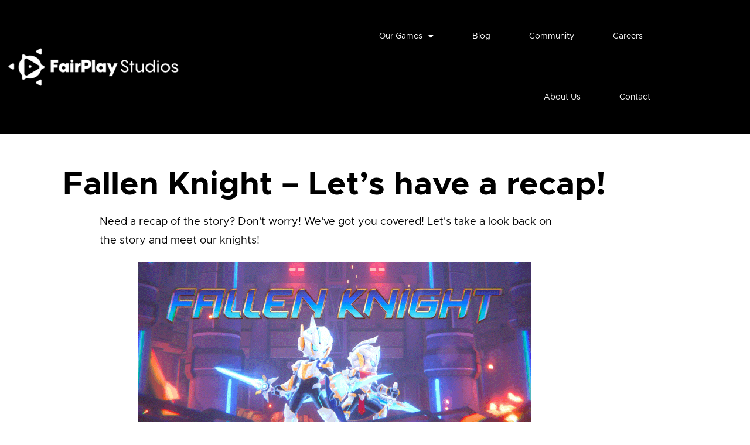

--- FILE ---
content_type: text/html; charset=UTF-8
request_url: https://fairplaystudios.net/update/fallen-knight-lets-have-a-recap/
body_size: 21381
content:
<!DOCTYPE html>
<html lang="en-US" prefix="og: https://ogp.me/ns#">
<head>
	<meta charset="UTF-8">
		
<!-- Search Engine Optimization by Rank Math - https://rankmath.com/ -->
<title>Fallen Knight - Let&#039;s have a recap! - FairPlay Studios</title>
<meta name="description" content="Fallen Knight&#039;s 1st DLC &quot;Galadhad&#039;s Path&quot; coming soon. Play as Galahad, who is one of the elite members of the Knights of the Round Table and is an expert at using the Tongfa blade."/>
<meta name="robots" content="index, follow, max-snippet:-1, max-video-preview:-1, max-image-preview:large"/>
<link rel="canonical" href="https://fairplaystudios.net/update/fallen-knight-lets-have-a-recap/" />
<meta property="og:locale" content="en_US" />
<meta property="og:type" content="article" />
<meta property="og:title" content="Fallen Knight - Let&#039;s have a recap! - FairPlay Studios" />
<meta property="og:description" content="Fallen Knight&#039;s 1st DLC &quot;Galadhad&#039;s Path&quot; coming soon. Play as Galahad, who is one of the elite members of the Knights of the Round Table and is an expert at using the Tongfa blade." />
<meta property="og:url" content="https://fairplaystudios.net/update/fallen-knight-lets-have-a-recap/" />
<meta property="og:site_name" content="FairPlay Studios" />
<meta property="article:section" content="Update" />
<meta property="og:updated_time" content="2022-02-24T17:54:28+07:00" />
<meta property="og:image" content="https://fairplaystudios.net/wp-content/uploads/2021/07/IMB_M4GFd6.gif" />
<meta property="og:image:secure_url" content="https://fairplaystudios.net/wp-content/uploads/2021/07/IMB_M4GFd6.gif" />
<meta property="og:image:width" content="671" />
<meta property="og:image:height" content="377" />
<meta property="og:image:alt" content="Fallen Knight" />
<meta property="og:image:type" content="image/gif" />
<meta property="article:published_time" content="2022-02-24T17:17:54+07:00" />
<meta property="article:modified_time" content="2022-02-24T17:54:28+07:00" />
<meta name="twitter:card" content="summary_large_image" />
<meta name="twitter:title" content="Fallen Knight - Let&#039;s have a recap! - FairPlay Studios" />
<meta name="twitter:description" content="Fallen Knight&#039;s 1st DLC &quot;Galadhad&#039;s Path&quot; coming soon. Play as Galahad, who is one of the elite members of the Knights of the Round Table and is an expert at using the Tongfa blade." />
<meta name="twitter:image" content="https://fairplaystudios.net/wp-content/uploads/2021/07/IMB_M4GFd6.gif" />
<script type="application/ld+json" class="rank-math-schema">{"@context":"https://schema.org","@graph":[{"@type":"Organization","@id":"https://fairplaystudios.net/#organization","name":"FairPlay Studios","url":"https://fairplaystudios.net","logo":{"@type":"ImageObject","@id":"https://fairplaystudios.net/#logo","url":"http://fairplaystudios.net/wp-content/uploads/2020/08/Fairplaystudio_logo_blue_landscape.png","contentUrl":"http://fairplaystudios.net/wp-content/uploads/2020/08/Fairplaystudio_logo_blue_landscape.png","caption":"FairPlay Studios","inLanguage":"en-US","width":"842","height":"595"}},{"@type":"WebSite","@id":"https://fairplaystudios.net/#website","url":"https://fairplaystudios.net","name":"FairPlay Studios","publisher":{"@id":"https://fairplaystudios.net/#organization"},"inLanguage":"en-US"},{"@type":"ImageObject","@id":"https://fairplaystudios.net/wp-content/uploads/2021/07/IMB_M4GFd6.gif","url":"https://fairplaystudios.net/wp-content/uploads/2021/07/IMB_M4GFd6.gif","width":"671","height":"377","inLanguage":"en-US"},{"@type":"WebPage","@id":"https://fairplaystudios.net/update/fallen-knight-lets-have-a-recap/#webpage","url":"https://fairplaystudios.net/update/fallen-knight-lets-have-a-recap/","name":"Fallen Knight - Let&#039;s have a recap! - FairPlay Studios","datePublished":"2022-02-24T17:17:54+07:00","dateModified":"2022-02-24T17:54:28+07:00","isPartOf":{"@id":"https://fairplaystudios.net/#website"},"primaryImageOfPage":{"@id":"https://fairplaystudios.net/wp-content/uploads/2021/07/IMB_M4GFd6.gif"},"inLanguage":"en-US"},{"@type":"Person","@id":"https://fairplaystudios.net/author/phrae/","name":"FairPlay Studios","url":"https://fairplaystudios.net/author/phrae/","image":{"@type":"ImageObject","@id":"https://secure.gravatar.com/avatar/8f1382a8d60368d3e3a79b75255da935e2459e61b1c398d87a69234b8e1697e7?s=96&amp;d=mm&amp;r=g","url":"https://secure.gravatar.com/avatar/8f1382a8d60368d3e3a79b75255da935e2459e61b1c398d87a69234b8e1697e7?s=96&amp;d=mm&amp;r=g","caption":"FairPlay Studios","inLanguage":"en-US"},"worksFor":{"@id":"https://fairplaystudios.net/#organization"}},{"@type":"BlogPosting","headline":"Fallen Knight - Let&#039;s have a recap! - FairPlay Studios","keywords":"Fallen Knight,Galahads Path,FairPlay Studios","datePublished":"2022-02-24T17:17:54+07:00","dateModified":"2022-02-24T17:54:28+07:00","articleSection":"Update","author":{"@id":"https://fairplaystudios.net/author/phrae/","name":"FairPlay Studios"},"publisher":{"@id":"https://fairplaystudios.net/#organization"},"description":"Fallen Knight&#039;s 1st DLC &quot;Galadhad&#039;s Path&quot; coming soon. Play as Galahad, who is one of the elite members of the Knights of the Round Table and is an expert at using the Tongfa blade.","name":"Fallen Knight - Let&#039;s have a recap! - FairPlay Studios","@id":"https://fairplaystudios.net/update/fallen-knight-lets-have-a-recap/#richSnippet","isPartOf":{"@id":"https://fairplaystudios.net/update/fallen-knight-lets-have-a-recap/#webpage"},"image":{"@id":"https://fairplaystudios.net/wp-content/uploads/2021/07/IMB_M4GFd6.gif"},"inLanguage":"en-US","mainEntityOfPage":{"@id":"https://fairplaystudios.net/update/fallen-knight-lets-have-a-recap/#webpage"}}]}</script>
<!-- /Rank Math WordPress SEO plugin -->

<link rel='dns-prefetch' href='//www.googletagmanager.com' />
<link rel="alternate" type="application/rss+xml" title="FairPlay Studios &raquo; Feed" href="https://fairplaystudios.net/feed/" />
<link rel="alternate" type="application/rss+xml" title="FairPlay Studios &raquo; Comments Feed" href="https://fairplaystudios.net/comments/feed/" />
<link rel="alternate" type="application/rss+xml" title="FairPlay Studios &raquo; Fallen Knight &#8211; Let&#8217;s have a recap! Comments Feed" href="https://fairplaystudios.net/update/fallen-knight-lets-have-a-recap/feed/" />
<link rel="alternate" title="oEmbed (JSON)" type="application/json+oembed" href="https://fairplaystudios.net/wp-json/oembed/1.0/embed?url=https%3A%2F%2Ffairplaystudios.net%2Fupdate%2Ffallen-knight-lets-have-a-recap%2F" />
<link rel="alternate" title="oEmbed (XML)" type="text/xml+oembed" href="https://fairplaystudios.net/wp-json/oembed/1.0/embed?url=https%3A%2F%2Ffairplaystudios.net%2Fupdate%2Ffallen-knight-lets-have-a-recap%2F&#038;format=xml" />
<style id='wp-img-auto-sizes-contain-inline-css'>
img:is([sizes=auto i],[sizes^="auto," i]){contain-intrinsic-size:3000px 1500px}
/*# sourceURL=wp-img-auto-sizes-contain-inline-css */
</style>
<style id='wp-emoji-styles-inline-css'>

	img.wp-smiley, img.emoji {
		display: inline !important;
		border: none !important;
		box-shadow: none !important;
		height: 1em !important;
		width: 1em !important;
		margin: 0 0.07em !important;
		vertical-align: -0.1em !important;
		background: none !important;
		padding: 0 !important;
	}
/*# sourceURL=wp-emoji-styles-inline-css */
</style>
<style id='global-styles-inline-css'>
:root{--wp--preset--aspect-ratio--square: 1;--wp--preset--aspect-ratio--4-3: 4/3;--wp--preset--aspect-ratio--3-4: 3/4;--wp--preset--aspect-ratio--3-2: 3/2;--wp--preset--aspect-ratio--2-3: 2/3;--wp--preset--aspect-ratio--16-9: 16/9;--wp--preset--aspect-ratio--9-16: 9/16;--wp--preset--color--black: #000000;--wp--preset--color--cyan-bluish-gray: #abb8c3;--wp--preset--color--white: #ffffff;--wp--preset--color--pale-pink: #f78da7;--wp--preset--color--vivid-red: #cf2e2e;--wp--preset--color--luminous-vivid-orange: #ff6900;--wp--preset--color--luminous-vivid-amber: #fcb900;--wp--preset--color--light-green-cyan: #7bdcb5;--wp--preset--color--vivid-green-cyan: #00d084;--wp--preset--color--pale-cyan-blue: #8ed1fc;--wp--preset--color--vivid-cyan-blue: #0693e3;--wp--preset--color--vivid-purple: #9b51e0;--wp--preset--gradient--vivid-cyan-blue-to-vivid-purple: linear-gradient(135deg,rgb(6,147,227) 0%,rgb(155,81,224) 100%);--wp--preset--gradient--light-green-cyan-to-vivid-green-cyan: linear-gradient(135deg,rgb(122,220,180) 0%,rgb(0,208,130) 100%);--wp--preset--gradient--luminous-vivid-amber-to-luminous-vivid-orange: linear-gradient(135deg,rgb(252,185,0) 0%,rgb(255,105,0) 100%);--wp--preset--gradient--luminous-vivid-orange-to-vivid-red: linear-gradient(135deg,rgb(255,105,0) 0%,rgb(207,46,46) 100%);--wp--preset--gradient--very-light-gray-to-cyan-bluish-gray: linear-gradient(135deg,rgb(238,238,238) 0%,rgb(169,184,195) 100%);--wp--preset--gradient--cool-to-warm-spectrum: linear-gradient(135deg,rgb(74,234,220) 0%,rgb(151,120,209) 20%,rgb(207,42,186) 40%,rgb(238,44,130) 60%,rgb(251,105,98) 80%,rgb(254,248,76) 100%);--wp--preset--gradient--blush-light-purple: linear-gradient(135deg,rgb(255,206,236) 0%,rgb(152,150,240) 100%);--wp--preset--gradient--blush-bordeaux: linear-gradient(135deg,rgb(254,205,165) 0%,rgb(254,45,45) 50%,rgb(107,0,62) 100%);--wp--preset--gradient--luminous-dusk: linear-gradient(135deg,rgb(255,203,112) 0%,rgb(199,81,192) 50%,rgb(65,88,208) 100%);--wp--preset--gradient--pale-ocean: linear-gradient(135deg,rgb(255,245,203) 0%,rgb(182,227,212) 50%,rgb(51,167,181) 100%);--wp--preset--gradient--electric-grass: linear-gradient(135deg,rgb(202,248,128) 0%,rgb(113,206,126) 100%);--wp--preset--gradient--midnight: linear-gradient(135deg,rgb(2,3,129) 0%,rgb(40,116,252) 100%);--wp--preset--font-size--small: 13px;--wp--preset--font-size--medium: 20px;--wp--preset--font-size--large: 36px;--wp--preset--font-size--x-large: 42px;--wp--preset--spacing--20: 0.44rem;--wp--preset--spacing--30: 0.67rem;--wp--preset--spacing--40: 1rem;--wp--preset--spacing--50: 1.5rem;--wp--preset--spacing--60: 2.25rem;--wp--preset--spacing--70: 3.38rem;--wp--preset--spacing--80: 5.06rem;--wp--preset--shadow--natural: 6px 6px 9px rgba(0, 0, 0, 0.2);--wp--preset--shadow--deep: 12px 12px 50px rgba(0, 0, 0, 0.4);--wp--preset--shadow--sharp: 6px 6px 0px rgba(0, 0, 0, 0.2);--wp--preset--shadow--outlined: 6px 6px 0px -3px rgb(255, 255, 255), 6px 6px rgb(0, 0, 0);--wp--preset--shadow--crisp: 6px 6px 0px rgb(0, 0, 0);}:root { --wp--style--global--content-size: 800px;--wp--style--global--wide-size: 1200px; }:where(body) { margin: 0; }.wp-site-blocks > .alignleft { float: left; margin-right: 2em; }.wp-site-blocks > .alignright { float: right; margin-left: 2em; }.wp-site-blocks > .aligncenter { justify-content: center; margin-left: auto; margin-right: auto; }:where(.wp-site-blocks) > * { margin-block-start: 24px; margin-block-end: 0; }:where(.wp-site-blocks) > :first-child { margin-block-start: 0; }:where(.wp-site-blocks) > :last-child { margin-block-end: 0; }:root { --wp--style--block-gap: 24px; }:root :where(.is-layout-flow) > :first-child{margin-block-start: 0;}:root :where(.is-layout-flow) > :last-child{margin-block-end: 0;}:root :where(.is-layout-flow) > *{margin-block-start: 24px;margin-block-end: 0;}:root :where(.is-layout-constrained) > :first-child{margin-block-start: 0;}:root :where(.is-layout-constrained) > :last-child{margin-block-end: 0;}:root :where(.is-layout-constrained) > *{margin-block-start: 24px;margin-block-end: 0;}:root :where(.is-layout-flex){gap: 24px;}:root :where(.is-layout-grid){gap: 24px;}.is-layout-flow > .alignleft{float: left;margin-inline-start: 0;margin-inline-end: 2em;}.is-layout-flow > .alignright{float: right;margin-inline-start: 2em;margin-inline-end: 0;}.is-layout-flow > .aligncenter{margin-left: auto !important;margin-right: auto !important;}.is-layout-constrained > .alignleft{float: left;margin-inline-start: 0;margin-inline-end: 2em;}.is-layout-constrained > .alignright{float: right;margin-inline-start: 2em;margin-inline-end: 0;}.is-layout-constrained > .aligncenter{margin-left: auto !important;margin-right: auto !important;}.is-layout-constrained > :where(:not(.alignleft):not(.alignright):not(.alignfull)){max-width: var(--wp--style--global--content-size);margin-left: auto !important;margin-right: auto !important;}.is-layout-constrained > .alignwide{max-width: var(--wp--style--global--wide-size);}body .is-layout-flex{display: flex;}.is-layout-flex{flex-wrap: wrap;align-items: center;}.is-layout-flex > :is(*, div){margin: 0;}body .is-layout-grid{display: grid;}.is-layout-grid > :is(*, div){margin: 0;}body{padding-top: 0px;padding-right: 0px;padding-bottom: 0px;padding-left: 0px;}a:where(:not(.wp-element-button)){text-decoration: underline;}:root :where(.wp-element-button, .wp-block-button__link){background-color: #32373c;border-width: 0;color: #fff;font-family: inherit;font-size: inherit;font-style: inherit;font-weight: inherit;letter-spacing: inherit;line-height: inherit;padding-top: calc(0.667em + 2px);padding-right: calc(1.333em + 2px);padding-bottom: calc(0.667em + 2px);padding-left: calc(1.333em + 2px);text-decoration: none;text-transform: inherit;}.has-black-color{color: var(--wp--preset--color--black) !important;}.has-cyan-bluish-gray-color{color: var(--wp--preset--color--cyan-bluish-gray) !important;}.has-white-color{color: var(--wp--preset--color--white) !important;}.has-pale-pink-color{color: var(--wp--preset--color--pale-pink) !important;}.has-vivid-red-color{color: var(--wp--preset--color--vivid-red) !important;}.has-luminous-vivid-orange-color{color: var(--wp--preset--color--luminous-vivid-orange) !important;}.has-luminous-vivid-amber-color{color: var(--wp--preset--color--luminous-vivid-amber) !important;}.has-light-green-cyan-color{color: var(--wp--preset--color--light-green-cyan) !important;}.has-vivid-green-cyan-color{color: var(--wp--preset--color--vivid-green-cyan) !important;}.has-pale-cyan-blue-color{color: var(--wp--preset--color--pale-cyan-blue) !important;}.has-vivid-cyan-blue-color{color: var(--wp--preset--color--vivid-cyan-blue) !important;}.has-vivid-purple-color{color: var(--wp--preset--color--vivid-purple) !important;}.has-black-background-color{background-color: var(--wp--preset--color--black) !important;}.has-cyan-bluish-gray-background-color{background-color: var(--wp--preset--color--cyan-bluish-gray) !important;}.has-white-background-color{background-color: var(--wp--preset--color--white) !important;}.has-pale-pink-background-color{background-color: var(--wp--preset--color--pale-pink) !important;}.has-vivid-red-background-color{background-color: var(--wp--preset--color--vivid-red) !important;}.has-luminous-vivid-orange-background-color{background-color: var(--wp--preset--color--luminous-vivid-orange) !important;}.has-luminous-vivid-amber-background-color{background-color: var(--wp--preset--color--luminous-vivid-amber) !important;}.has-light-green-cyan-background-color{background-color: var(--wp--preset--color--light-green-cyan) !important;}.has-vivid-green-cyan-background-color{background-color: var(--wp--preset--color--vivid-green-cyan) !important;}.has-pale-cyan-blue-background-color{background-color: var(--wp--preset--color--pale-cyan-blue) !important;}.has-vivid-cyan-blue-background-color{background-color: var(--wp--preset--color--vivid-cyan-blue) !important;}.has-vivid-purple-background-color{background-color: var(--wp--preset--color--vivid-purple) !important;}.has-black-border-color{border-color: var(--wp--preset--color--black) !important;}.has-cyan-bluish-gray-border-color{border-color: var(--wp--preset--color--cyan-bluish-gray) !important;}.has-white-border-color{border-color: var(--wp--preset--color--white) !important;}.has-pale-pink-border-color{border-color: var(--wp--preset--color--pale-pink) !important;}.has-vivid-red-border-color{border-color: var(--wp--preset--color--vivid-red) !important;}.has-luminous-vivid-orange-border-color{border-color: var(--wp--preset--color--luminous-vivid-orange) !important;}.has-luminous-vivid-amber-border-color{border-color: var(--wp--preset--color--luminous-vivid-amber) !important;}.has-light-green-cyan-border-color{border-color: var(--wp--preset--color--light-green-cyan) !important;}.has-vivid-green-cyan-border-color{border-color: var(--wp--preset--color--vivid-green-cyan) !important;}.has-pale-cyan-blue-border-color{border-color: var(--wp--preset--color--pale-cyan-blue) !important;}.has-vivid-cyan-blue-border-color{border-color: var(--wp--preset--color--vivid-cyan-blue) !important;}.has-vivid-purple-border-color{border-color: var(--wp--preset--color--vivid-purple) !important;}.has-vivid-cyan-blue-to-vivid-purple-gradient-background{background: var(--wp--preset--gradient--vivid-cyan-blue-to-vivid-purple) !important;}.has-light-green-cyan-to-vivid-green-cyan-gradient-background{background: var(--wp--preset--gradient--light-green-cyan-to-vivid-green-cyan) !important;}.has-luminous-vivid-amber-to-luminous-vivid-orange-gradient-background{background: var(--wp--preset--gradient--luminous-vivid-amber-to-luminous-vivid-orange) !important;}.has-luminous-vivid-orange-to-vivid-red-gradient-background{background: var(--wp--preset--gradient--luminous-vivid-orange-to-vivid-red) !important;}.has-very-light-gray-to-cyan-bluish-gray-gradient-background{background: var(--wp--preset--gradient--very-light-gray-to-cyan-bluish-gray) !important;}.has-cool-to-warm-spectrum-gradient-background{background: var(--wp--preset--gradient--cool-to-warm-spectrum) !important;}.has-blush-light-purple-gradient-background{background: var(--wp--preset--gradient--blush-light-purple) !important;}.has-blush-bordeaux-gradient-background{background: var(--wp--preset--gradient--blush-bordeaux) !important;}.has-luminous-dusk-gradient-background{background: var(--wp--preset--gradient--luminous-dusk) !important;}.has-pale-ocean-gradient-background{background: var(--wp--preset--gradient--pale-ocean) !important;}.has-electric-grass-gradient-background{background: var(--wp--preset--gradient--electric-grass) !important;}.has-midnight-gradient-background{background: var(--wp--preset--gradient--midnight) !important;}.has-small-font-size{font-size: var(--wp--preset--font-size--small) !important;}.has-medium-font-size{font-size: var(--wp--preset--font-size--medium) !important;}.has-large-font-size{font-size: var(--wp--preset--font-size--large) !important;}.has-x-large-font-size{font-size: var(--wp--preset--font-size--x-large) !important;}
:root :where(.wp-block-pullquote){font-size: 1.5em;line-height: 1.6;}
/*# sourceURL=global-styles-inline-css */
</style>
<link rel='stylesheet' id='hello-elementor-css' href='https://fairplaystudios.net/wp-content/themes/hello-elementor/assets/css/reset.css?ver=3.4.5' media='all' />
<link rel='stylesheet' id='hello-elementor-theme-style-css' href='https://fairplaystudios.net/wp-content/themes/hello-elementor/assets/css/theme.css?ver=3.4.5' media='all' />
<link rel='stylesheet' id='hello-elementor-header-footer-css' href='https://fairplaystudios.net/wp-content/themes/hello-elementor/assets/css/header-footer.css?ver=3.4.5' media='all' />
<link rel='stylesheet' id='elementor-icons-css' href='https://fairplaystudios.net/wp-content/plugins/elementor/assets/lib/eicons/css/elementor-icons.min.css?ver=5.45.0' media='all' />
<link rel='stylesheet' id='elementor-frontend-css' href='https://fairplaystudios.net/wp-content/plugins/elementor/assets/css/frontend.min.css?ver=3.34.1' media='all' />
<link rel='stylesheet' id='elementor-post-7723-css' href='https://fairplaystudios.net/wp-content/uploads/elementor/css/post-7723.css?ver=1767836193' media='all' />
<link rel='stylesheet' id='elementor-pro-css' href='https://fairplaystudios.net/wp-content/plugins/elementor-pro/assets/css/frontend.min.css?ver=3.21.0' media='all' />
<link rel='stylesheet' id='widget-spacer-css' href='https://fairplaystudios.net/wp-content/plugins/elementor/assets/css/widget-spacer.min.css?ver=3.34.1' media='all' />
<link rel='stylesheet' id='widget-heading-css' href='https://fairplaystudios.net/wp-content/plugins/elementor/assets/css/widget-heading.min.css?ver=3.34.1' media='all' />
<link rel='stylesheet' id='widget-image-css' href='https://fairplaystudios.net/wp-content/plugins/elementor/assets/css/widget-image.min.css?ver=3.34.1' media='all' />
<link rel='stylesheet' id='widget-toggle-css' href='https://fairplaystudios.net/wp-content/plugins/elementor/assets/css/widget-toggle.min.css?ver=3.34.1' media='all' />
<link rel='stylesheet' id='widget-divider-css' href='https://fairplaystudios.net/wp-content/plugins/elementor/assets/css/widget-divider.min.css?ver=3.34.1' media='all' />
<link rel='stylesheet' id='elementor-post-20239-css' href='https://fairplaystudios.net/wp-content/uploads/elementor/css/post-20239.css?ver=1767898698' media='all' />
<link rel='stylesheet' id='eael-general-css' href='https://fairplaystudios.net/wp-content/plugins/essential-addons-for-elementor-lite/assets/front-end/css/view/general.min.css?ver=6.2.4' media='all' />
<link rel='stylesheet' id='elementor-gf-local-roboto-css' href='https://fairplaystudios.net/wp-content/uploads/elementor/google-fonts/css/roboto.css?ver=1742261099' media='all' />
<link rel='stylesheet' id='elementor-gf-local-robotoslab-css' href='https://fairplaystudios.net/wp-content/uploads/elementor/google-fonts/css/robotoslab.css?ver=1742261109' media='all' />
<link rel='stylesheet' id='elementor-icons-shared-0-css' href='https://fairplaystudios.net/wp-content/plugins/elementor/assets/lib/font-awesome/css/fontawesome.min.css?ver=5.15.3' media='all' />
<link rel='stylesheet' id='elementor-icons-fa-solid-css' href='https://fairplaystudios.net/wp-content/plugins/elementor/assets/lib/font-awesome/css/solid.min.css?ver=5.15.3' media='all' />
<script src="https://fairplaystudios.net/wp-includes/js/jquery/jquery.min.js?ver=3.7.1" id="jquery-core-js"></script>
<script src="https://fairplaystudios.net/wp-includes/js/jquery/jquery-migrate.min.js?ver=3.4.1" id="jquery-migrate-js"></script>
<link rel="https://api.w.org/" href="https://fairplaystudios.net/wp-json/" /><link rel="alternate" title="JSON" type="application/json" href="https://fairplaystudios.net/wp-json/wp/v2/posts/20239" /><link rel="EditURI" type="application/rsd+xml" title="RSD" href="https://fairplaystudios.net/xmlrpc.php?rsd" />
<meta name="generator" content="WordPress 6.9" />
<link rel='shortlink' href='https://fairplaystudios.net/?p=20239' />
	<link rel="preconnect" href="https://fonts.googleapis.com">
	<link rel="preconnect" href="https://fonts.gstatic.com">
	<link href='https://fonts.googleapis.com/css2?display=swap&family=Open+Sans:wght@300;400;600;800' rel='stylesheet'><meta name="generator" content="Site Kit by Google 1.159.0" />
<!-- Google AdSense meta tags added by Site Kit -->
<meta name="google-adsense-platform-account" content="ca-host-pub-2644536267352236">
<meta name="google-adsense-platform-domain" content="sitekit.withgoogle.com">
<!-- End Google AdSense meta tags added by Site Kit -->
<meta name="generator" content="Elementor 3.34.1; features: additional_custom_breakpoints; settings: css_print_method-external, google_font-enabled, font_display-auto">
<meta name="generator" content="Powered by WPBakery Page Builder - drag and drop page builder for WordPress."/>
<!--[if lte IE 9]><link rel="stylesheet" type="text/css" href="https://fairplaystudios.net/wp-content/plugins/js_composer/assets/css/vc_lte_ie9.min.css" media="screen"><![endif]-->			<style>
				.e-con.e-parent:nth-of-type(n+4):not(.e-lazyloaded):not(.e-no-lazyload),
				.e-con.e-parent:nth-of-type(n+4):not(.e-lazyloaded):not(.e-no-lazyload) * {
					background-image: none !important;
				}
				@media screen and (max-height: 1024px) {
					.e-con.e-parent:nth-of-type(n+3):not(.e-lazyloaded):not(.e-no-lazyload),
					.e-con.e-parent:nth-of-type(n+3):not(.e-lazyloaded):not(.e-no-lazyload) * {
						background-image: none !important;
					}
				}
				@media screen and (max-height: 640px) {
					.e-con.e-parent:nth-of-type(n+2):not(.e-lazyloaded):not(.e-no-lazyload),
					.e-con.e-parent:nth-of-type(n+2):not(.e-lazyloaded):not(.e-no-lazyload) * {
						background-image: none !important;
					}
				}
			</style>
			<link rel="icon" href="https://fairplaystudios.net/wp-content/uploads/2019/05/cropped-fairplay_logo_512px-32x32.png" sizes="32x32" />
<link rel="icon" href="https://fairplaystudios.net/wp-content/uploads/2019/05/cropped-fairplay_logo_512px-192x192.png" sizes="192x192" />
<link rel="apple-touch-icon" href="https://fairplaystudios.net/wp-content/uploads/2019/05/cropped-fairplay_logo_512px-180x180.png" />
<meta name="msapplication-TileImage" content="https://fairplaystudios.net/wp-content/uploads/2019/05/cropped-fairplay_logo_512px-270x270.png" />
	<style id="egf-frontend-styles" type="text/css">
		p {color: #32373c;font-family: 'Open Sans', sans-serif;font-size: 18px;font-style: normal;font-weight: 300;line-height: 1.4;} h1 {color: #32373c;font-family: 'Open Sans', sans-serif;font-size: 20px;font-style: normal;font-weight: 800;} h2 {font-family: 'Open Sans', sans-serif;font-style: normal;font-weight: 600;} h3 {font-family: 'Open Sans', sans-serif;font-style: normal;font-weight: 600;} h4 {color: #32373c;font-family: 'Open Sans', sans-serif;font-style: normal;font-weight: 400;} h5 {font-family: 'Open Sans', sans-serif;font-style: normal;font-weight: 400;} h6 {color: #32373c;font-family: 'Open Sans', sans-serif;font-size: 14px;font-style: normal;font-weight: 400;line-height: 1.2;} 	</style>
	<noscript><style type="text/css"> .wpb_animate_when_almost_visible { opacity: 1; }</style></noscript>	<meta name="viewport" content="width=device-width, initial-scale=1.0, viewport-fit=cover" /></head>
<body class="wp-singular post-template post-template-elementor_canvas single single-post postid-20239 single-format-standard wp-embed-responsive wp-theme-hello-elementor hello-elementor-default wpb-js-composer js-comp-ver-5.5.2 vc_responsive elementor-default elementor-template-canvas elementor-kit-7723 elementor-page elementor-page-20239">
			<div data-elementor-type="wp-post" data-elementor-id="20239" class="elementor elementor-20239" data-elementor-post-type="post">
						<section class="elementor-section elementor-top-section elementor-element elementor-element-4ec75e1 elementor-section-boxed elementor-section-height-default elementor-section-height-default" data-id="4ec75e1" data-element_type="section" data-settings="{&quot;background_background&quot;:&quot;classic&quot;}">
						<div class="elementor-container elementor-column-gap-default">
					<div class="elementor-column elementor-col-100 elementor-top-column elementor-element elementor-element-9b53293" data-id="9b53293" data-element_type="column">
			<div class="elementor-widget-wrap elementor-element-populated">
						<div class="elementor-element elementor-element-5826111 elementor-widget elementor-widget-template" data-id="5826111" data-element_type="widget" data-widget_type="template.default">
				<div class="elementor-widget-container">
							<div class="elementor-template">
					<div data-elementor-type="section" data-elementor-id="18218" class="elementor elementor-18218" data-elementor-post-type="elementor_library">
					<header class="elementor-section elementor-top-section elementor-element elementor-element-69611b11 elementor-section-content-middle elementor-section-height-min-height elementor-section-boxed elementor-section-height-default elementor-section-items-middle" data-id="69611b11" data-element_type="section" data-settings="{&quot;background_background&quot;:&quot;classic&quot;}">
						<div class="elementor-container elementor-column-gap-no">
					<div class="elementor-column elementor-col-50 elementor-top-column elementor-element elementor-element-32674d65" data-id="32674d65" data-element_type="column">
			<div class="elementor-widget-wrap elementor-element-populated">
						<div class="elementor-element elementor-element-429193cd elementor-widget elementor-widget-image" data-id="429193cd" data-element_type="widget" data-widget_type="image.default">
				<div class="elementor-widget-container">
																<a href="https://fairplaystudios.net/">
							<img decoding="async" width="300" height="78" src="https://fairplaystudios.net/wp-content/uploads/2020/12/Fairplaystudio_logo_whitek_landscape-300x78.png" class="attachment-medium size-medium wp-image-17926" alt="" srcset="https://fairplaystudios.net/wp-content/uploads/2020/12/Fairplaystudio_logo_whitek_landscape-300x78.png 300w, https://fairplaystudios.net/wp-content/uploads/2020/12/Fairplaystudio_logo_whitek_landscape.png 703w" sizes="(max-width: 300px) 100vw, 300px" />								</a>
															</div>
				</div>
					</div>
		</div>
				<div class="elementor-column elementor-col-50 elementor-top-column elementor-element elementor-element-4ef334e" data-id="4ef334e" data-element_type="column">
			<div class="elementor-widget-wrap elementor-element-populated">
						<div class="elementor-element elementor-element-32e4c48a elementor-nav-menu__align-end elementor-nav-menu--stretch elementor-nav-menu--dropdown-tablet elementor-nav-menu__text-align-aside elementor-nav-menu--toggle elementor-nav-menu--burger elementor-widget elementor-widget-nav-menu" data-id="32e4c48a" data-element_type="widget" data-settings="{&quot;full_width&quot;:&quot;stretch&quot;,&quot;layout&quot;:&quot;horizontal&quot;,&quot;submenu_icon&quot;:{&quot;value&quot;:&quot;&lt;i class=\&quot;fas fa-caret-down\&quot;&gt;&lt;\/i&gt;&quot;,&quot;library&quot;:&quot;fa-solid&quot;},&quot;toggle&quot;:&quot;burger&quot;}" data-widget_type="nav-menu.default">
				<div class="elementor-widget-container">
								<nav class="elementor-nav-menu--main elementor-nav-menu__container elementor-nav-menu--layout-horizontal e--pointer-text e--animation-sink">
				<ul id="menu-1-32e4c48a" class="elementor-nav-menu"><li class="menu-item menu-item-type-post_type menu-item-object-page menu-item-has-children menu-item-20516"><a href="https://fairplaystudios.net/games/" class="elementor-item">Our Games</a>
<ul class="sub-menu elementor-nav-menu--dropdown">
	<li class="menu-item menu-item-type-post_type menu-item-object-page menu-item-19665"><a href="https://fairplaystudios.net/fallen-knight/" class="elementor-sub-item">Fallen Knight</a></li>
	<li class="menu-item menu-item-type-post_type menu-item-object-page menu-item-19841"><a href="https://fairplaystudios.net/at-your-service/" class="elementor-sub-item">At Your Service</a></li>
	<li class="menu-item menu-item-type-post_type menu-item-object-page menu-item-19392"><a href="https://fairplaystudios.net/landbeneathus/" class="elementor-sub-item">The Land Beneath Us</a></li>
	<li class="menu-item menu-item-type-post_type menu-item-object-page menu-item-19366"><a href="https://fairplaystudios.net/himmapan-marshmello-saga/" class="elementor-sub-item">Himmapan Marshmello Saga</a></li>
	<li class="menu-item menu-item-type-post_type menu-item-object-page menu-item-20697"><a href="https://fairplaystudios.net/nightmarecircus/" class="elementor-sub-item">Nightmare Circus</a></li>
</ul>
</li>
<li class="menu-item menu-item-type-post_type menu-item-object-page menu-item-20466"><a href="https://fairplaystudios.net/blog/" class="elementor-item">Blog</a></li>
<li class="menu-item menu-item-type-post_type menu-item-object-page menu-item-20325"><a href="https://fairplaystudios.net/community/" class="elementor-item">Community</a></li>
<li class="menu-item menu-item-type-post_type menu-item-object-page menu-item-20464"><a href="https://fairplaystudios.net/careers/" class="elementor-item">Careers</a></li>
<li class="menu-item menu-item-type-post_type menu-item-object-page menu-item-20465"><a href="https://fairplaystudios.net/aboutus/" class="elementor-item">About Us</a></li>
<li class="menu-item menu-item-type-post_type menu-item-object-page menu-item-19509"><a href="https://fairplaystudios.net/contact-us/" class="elementor-item">Contact</a></li>
</ul>			</nav>
					<div class="elementor-menu-toggle" role="button" tabindex="0" aria-label="Menu Toggle" aria-expanded="false">
			<i aria-hidden="true" role="presentation" class="elementor-menu-toggle__icon--open eicon-menu-bar"></i><i aria-hidden="true" role="presentation" class="elementor-menu-toggle__icon--close eicon-close"></i>			<span class="elementor-screen-only">Menu</span>
		</div>
					<nav class="elementor-nav-menu--dropdown elementor-nav-menu__container" aria-hidden="true">
				<ul id="menu-2-32e4c48a" class="elementor-nav-menu"><li class="menu-item menu-item-type-post_type menu-item-object-page menu-item-has-children menu-item-20516"><a href="https://fairplaystudios.net/games/" class="elementor-item" tabindex="-1">Our Games</a>
<ul class="sub-menu elementor-nav-menu--dropdown">
	<li class="menu-item menu-item-type-post_type menu-item-object-page menu-item-19665"><a href="https://fairplaystudios.net/fallen-knight/" class="elementor-sub-item" tabindex="-1">Fallen Knight</a></li>
	<li class="menu-item menu-item-type-post_type menu-item-object-page menu-item-19841"><a href="https://fairplaystudios.net/at-your-service/" class="elementor-sub-item" tabindex="-1">At Your Service</a></li>
	<li class="menu-item menu-item-type-post_type menu-item-object-page menu-item-19392"><a href="https://fairplaystudios.net/landbeneathus/" class="elementor-sub-item" tabindex="-1">The Land Beneath Us</a></li>
	<li class="menu-item menu-item-type-post_type menu-item-object-page menu-item-19366"><a href="https://fairplaystudios.net/himmapan-marshmello-saga/" class="elementor-sub-item" tabindex="-1">Himmapan Marshmello Saga</a></li>
	<li class="menu-item menu-item-type-post_type menu-item-object-page menu-item-20697"><a href="https://fairplaystudios.net/nightmarecircus/" class="elementor-sub-item" tabindex="-1">Nightmare Circus</a></li>
</ul>
</li>
<li class="menu-item menu-item-type-post_type menu-item-object-page menu-item-20466"><a href="https://fairplaystudios.net/blog/" class="elementor-item" tabindex="-1">Blog</a></li>
<li class="menu-item menu-item-type-post_type menu-item-object-page menu-item-20325"><a href="https://fairplaystudios.net/community/" class="elementor-item" tabindex="-1">Community</a></li>
<li class="menu-item menu-item-type-post_type menu-item-object-page menu-item-20464"><a href="https://fairplaystudios.net/careers/" class="elementor-item" tabindex="-1">Careers</a></li>
<li class="menu-item menu-item-type-post_type menu-item-object-page menu-item-20465"><a href="https://fairplaystudios.net/aboutus/" class="elementor-item" tabindex="-1">About Us</a></li>
<li class="menu-item menu-item-type-post_type menu-item-object-page menu-item-19509"><a href="https://fairplaystudios.net/contact-us/" class="elementor-item" tabindex="-1">Contact</a></li>
</ul>			</nav>
						</div>
				</div>
					</div>
		</div>
					</div>
		</header>
				</div>
				</div>
						</div>
				</div>
					</div>
		</div>
					</div>
		</section>
				<section class="elementor-section elementor-top-section elementor-element elementor-element-6b40627 elementor-section-boxed elementor-section-height-default elementor-section-height-default" data-id="6b40627" data-element_type="section">
						<div class="elementor-container elementor-column-gap-default">
					<div class="elementor-column elementor-col-100 elementor-top-column elementor-element elementor-element-5e8d5a1f" data-id="5e8d5a1f" data-element_type="column" data-settings="{&quot;background_background&quot;:&quot;classic&quot;}">
			<div class="elementor-widget-wrap elementor-element-populated">
						<div class="elementor-element elementor-element-c44d0c6 elementor-hidden-desktop elementor-widget elementor-widget-spacer" data-id="c44d0c6" data-element_type="widget" data-widget_type="spacer.default">
				<div class="elementor-widget-container">
							<div class="elementor-spacer">
			<div class="elementor-spacer-inner"></div>
		</div>
						</div>
				</div>
				<div class="elementor-element elementor-element-bc4b214 elementor-widget elementor-widget-theme-post-title elementor-page-title elementor-widget-heading" data-id="bc4b214" data-element_type="widget" data-widget_type="theme-post-title.default">
				<div class="elementor-widget-container">
					<h1 class="elementor-heading-title elementor-size-default">Fallen Knight &#8211; Let&#8217;s have a recap!</h1>				</div>
				</div>
				<div class="elementor-element elementor-element-a0aad8b elementor-hidden-tablet elementor-hidden-phone elementor-widget elementor-widget-heading" data-id="a0aad8b" data-element_type="widget" data-widget_type="heading.default">
				<div class="elementor-widget-container">
					<p class="elementor-heading-title elementor-size-default">Need a recap of the story? Don't worry! We've got you covered! Let's take a look back on the story and meet our knights!</p>				</div>
				</div>
				<div class="elementor-element elementor-element-a21d667 elementor-hidden-desktop elementor-widget elementor-widget-heading" data-id="a21d667" data-element_type="widget" data-widget_type="heading.default">
				<div class="elementor-widget-container">
					<p class="elementor-heading-title elementor-size-default">Need a recap of the story? Don't worry! We've got you covered! Let's take a look back on the story and meet our knights!</p>				</div>
				</div>
				<div class="elementor-element elementor-element-4d0c736 elementor-widget elementor-widget-image" data-id="4d0c736" data-element_type="widget" data-widget_type="image.default">
				<div class="elementor-widget-container">
															<img fetchpriority="high" decoding="async" width="671" height="377" src="https://fairplaystudios.net/wp-content/uploads/2021/07/IMB_M4GFd6.gif" class="attachment-large size-large wp-image-19915" alt="" />															</div>
				</div>
				<div class="elementor-element elementor-element-cb88652 elementor-hidden-tablet elementor-hidden-phone elementor-widget elementor-widget-heading" data-id="cb88652" data-element_type="widget" data-widget_type="heading.default">
				<div class="elementor-widget-container">
					<p class="elementor-heading-title elementor-size-default">Previously on Fallen Knight:<br>
Lancelot faces off against The Purge and successfully protects Neo Utopia. However, in doing so he discovers the secret of the Holy Grail that makes him question everything he was sworn to protect!</p>				</div>
				</div>
				<div class="elementor-element elementor-element-ca66f1f elementor-hidden-desktop elementor-widget elementor-widget-heading" data-id="ca66f1f" data-element_type="widget" data-widget_type="heading.default">
				<div class="elementor-widget-container">
					<p class="elementor-heading-title elementor-size-default">Previously on Fallen Knight:<br>
Lancelot faces off against The Purge and successfully protects Neo Utopia. However, in doing so he discovers the secret of the Holy Grail that makes him question everything he was sworn to protect!

</p>				</div>
				</div>
				<div class="elementor-element elementor-element-dbbfd6e elementor-widget elementor-widget-toggle" data-id="dbbfd6e" data-element_type="widget" data-widget_type="toggle.default">
				<div class="elementor-widget-container">
							<div class="elementor-toggle">
							<div class="elementor-toggle-item">
					<div id="elementor-tab-title-2301" class="elementor-tab-title" data-tab="1" role="button" aria-controls="elementor-tab-content-2301" aria-expanded="false">
												<span class="elementor-toggle-icon elementor-toggle-icon-left" aria-hidden="true">
															<span class="elementor-toggle-icon-closed"><i class="fas fa-caret-right"></i></span>
								<span class="elementor-toggle-icon-opened"><i class="elementor-toggle-icon-opened fas fa-caret-up"></i></span>
													</span>
												<a class="elementor-toggle-title" tabindex="0">Spoilers</a>
					</div>

					<div id="elementor-tab-content-2301" class="elementor-tab-content elementor-clearfix" data-tab="1" role="region" aria-labelledby="elementor-tab-title-2301"><p><span style="font-weight: 400;">During Operation Angel Fall, Lancelot (50th) managed to defeat the Six Purifiers of The Purge, in his final battle against Lucifer (his master and previous generation Lancelot), Lancelot discovered the truth behind the Holy Grail &#8211; that its heart requires a girl as a sacrifice to become a power source for everyone.</span></p><p><span style="font-weight: 400;">The current Heart of the Holy Grail was Lucifer’s wife, giving motive for Lucifer to attack the Holy Grail to rescue her, yet despite knowing the ugly truth, Lancelot chose to fight against Lucifer to honor the oath he swore to protect. As Lucifer was Lancelot’s mentor, he was able to understand and predict Lancelot’s moves. At the peak of the battle, Lancelot&#8217;s sword, Caliburn, was destroyed. Lucifer had defeated him! </span></p><p><span style="font-weight: 400;">However, Lancelot’s determination to protect his people summoned the legendary sword, Excalibur! Lending Lancelot its powers, Lancelot was able to turn the tides of the battle, deciding to capture Lucifer and keep the truth a secret, as the people were not ready to learn of the truth behind the Holy Grail.</span></p><p><span style="font-weight: 400;">Yet, unexpectedly, Lucifer’s sword suddenly flew up to attack Lancelot, but right before it managed to land a hit, Lucifer spent his last breathe to push Lancelot out of the way, getting stabbed in Lancelot’s place! Witnessing the death of Lucifer, the Heart of the Holy Grail was also affected, causing it to explode and destroy itself. </span></p><p><span style="font-weight: 400;">In the end, peace was restored to Neo Utopia. However, Lancelot still waited for the day when he could reveal the secret behind the Holy Grail so that one day he could save every girl serving as the Heart of the Holy Grail…But he did not know that history would repeat itself so soon.</span></p></div>
				</div>
								</div>
						</div>
				</div>
				<div class="elementor-element elementor-element-9b30af1 elementor-widget-divider--view-line elementor-widget elementor-widget-divider" data-id="9b30af1" data-element_type="widget" data-widget_type="divider.default">
				<div class="elementor-widget-container">
							<div class="elementor-divider">
			<span class="elementor-divider-separator">
						</span>
		</div>
						</div>
				</div>
				<div class="elementor-element elementor-element-ae04d47 elementor-widget elementor-widget-image" data-id="ae04d47" data-element_type="widget" data-widget_type="image.default">
				<div class="elementor-widget-container">
															<img decoding="async" width="768" height="432" src="https://fairplaystudios.net/wp-content/uploads/2021/07/SplashArtsmall-768x432.png" class="attachment-medium_large size-medium_large wp-image-19912" alt="" srcset="https://fairplaystudios.net/wp-content/uploads/2021/07/SplashArtsmall-768x432.png 768w, https://fairplaystudios.net/wp-content/uploads/2021/07/SplashArtsmall-300x169.png 300w, https://fairplaystudios.net/wp-content/uploads/2021/07/SplashArtsmall-1024x576.png 1024w, https://fairplaystudios.net/wp-content/uploads/2021/07/SplashArtsmall.png 1280w" sizes="(max-width: 768px) 100vw, 768px" />															</div>
				</div>
				<div class="elementor-element elementor-element-d9af012 elementor-hidden-tablet elementor-hidden-phone elementor-widget elementor-widget-heading" data-id="d9af012" data-element_type="widget" data-widget_type="heading.default">
				<div class="elementor-widget-container">
					<p class="elementor-heading-title elementor-size-default">Previously on Galahad’s Path:
<br>
Working alongside Lancelot, but on an alternate route, Galahad battles his way behind the scenes to save Neo Utopia. Along the way, he discovers hidden plots that uncover the mastermind behind the chaos as well as the secret of the powerful entities known as Angels.
</p>				</div>
				</div>
				<div class="elementor-element elementor-element-7f7fe59 elementor-hidden-desktop elementor-widget elementor-widget-heading" data-id="7f7fe59" data-element_type="widget" data-widget_type="heading.default">
				<div class="elementor-widget-container">
					<p class="elementor-heading-title elementor-size-default">Previously on Galahad’s Path:
<br>
Working alongside Lancelot, but on an alternate route, Galahad battles his way behind the scenes to save Neo Utopia. Along the way, he discovers hidden plots that uncover the mastermind behind the chaos as well as the secret of the powerful entities known as Angels.

</p>				</div>
				</div>
				<div class="elementor-element elementor-element-d8acd0f elementor-widget elementor-widget-toggle" data-id="d8acd0f" data-element_type="widget" data-widget_type="toggle.default">
				<div class="elementor-widget-container">
							<div class="elementor-toggle">
							<div class="elementor-toggle-item">
					<div id="elementor-tab-title-2271" class="elementor-tab-title" data-tab="1" role="button" aria-controls="elementor-tab-content-2271" aria-expanded="false">
												<span class="elementor-toggle-icon elementor-toggle-icon-left" aria-hidden="true">
															<span class="elementor-toggle-icon-closed"><i class="fas fa-caret-right"></i></span>
								<span class="elementor-toggle-icon-opened"><i class="elementor-toggle-icon-opened fas fa-caret-up"></i></span>
													</span>
												<a class="elementor-toggle-title" tabindex="0">Spoilers</a>
					</div>

					<div id="elementor-tab-content-2271" class="elementor-tab-content elementor-clearfix" data-tab="1" role="region" aria-labelledby="elementor-tab-title-2271"><p><span style="font-weight: 400;">During the Angel Fall Operation, Galahad had received a report about the escape of the four Purifiers that Lancelot had captured, with Pierrot being the mastermind behind the whole event.</span></p><p><span style="font-weight: 400;">One of the four Purifiers, Juggernaut, gains a mysterious power, causing a Halo to appear and causing him to call himself an Angel in this new form. He becomes extremely powerful and makes his way towards Lancelot, who is fighting Strike on the bomb-rigged train that is running in the city.</span></p><p><span style="font-weight: 400;">Juggernaut in this form was extremely powerful but Galahad was finally able to defeat him, albeit with great difficulty, allowing himself and Oracle to discover the existence of Angels and what their purpose was.</span></p><p><span style="font-weight: 400;">In the final moments, Galahad and Oracle decide to infiltrate back into the Holy Pilar whilst Lancelot storms straight in. Galahad undertakes that task of sneaking in from behind and manages to save Gareth, who is mortally wounded from his battle with Lucifer.  </span></p><p><span style="font-weight: 400;">On his way back to help Lancelot fight Lucifer, Galahad was intercepted by Pierrot who took him to another dimension. There Galahad discovered that Pierrot also gained Angel powers and now refers to himself as Samael.</span></p><p><span style="font-weight: 400;">Samael was so powerful that Galahad had no choice but to remove the Holy Armor’s Limiter and use its maximum power to stop Samael. This seemed to lead Galahad to victory, yet despite this, in the end, it was revealed that this difficult battle was only against Samael’s fake body.</span></p><p><span style="font-weight: 400;">After discovering the existence of Angels, Galahad and Oracle conducted a secret investigation to uncover the secrets of this matter.</span></p></div>
				</div>
								</div>
						</div>
				</div>
				<div class="elementor-element elementor-element-a98f85d elementor-widget-divider--view-line elementor-widget elementor-widget-divider" data-id="a98f85d" data-element_type="widget" data-widget_type="divider.default">
				<div class="elementor-widget-container">
							<div class="elementor-divider">
			<span class="elementor-divider-separator">
						</span>
		</div>
						</div>
				</div>
				<div class="elementor-element elementor-element-e26cef1 elementor-widget elementor-widget-image" data-id="e26cef1" data-element_type="widget" data-widget_type="image.default">
				<div class="elementor-widget-container">
															<img loading="lazy" decoding="async" width="768" height="432" src="https://fairplaystudios.net/wp-content/uploads/2021/07/SS001-768x432.jpg" class="attachment-medium_large size-medium_large wp-image-19948" alt="" srcset="https://fairplaystudios.net/wp-content/uploads/2021/07/SS001-768x432.jpg 768w, https://fairplaystudios.net/wp-content/uploads/2021/07/SS001-300x169.jpg 300w, https://fairplaystudios.net/wp-content/uploads/2021/07/SS001-1024x576.jpg 1024w, https://fairplaystudios.net/wp-content/uploads/2021/07/SS001-1536x864.jpg 1536w, https://fairplaystudios.net/wp-content/uploads/2021/07/SS001.jpg 1920w" sizes="(max-width: 768px) 100vw, 768px" />															</div>
				</div>
				<div class="elementor-element elementor-element-6cdae96 elementor-hidden-tablet elementor-hidden-phone elementor-widget elementor-widget-heading" data-id="6cdae96" data-element_type="widget" data-widget_type="heading.default">
				<div class="elementor-widget-container">
					<p class="elementor-heading-title elementor-size-default">Meet Lancelot: <br>

One of the Cathedral’s top knights, Lancelot is an honorable and earnest knight and is the 50th Lancelot since the founding of the Cathedral. As an honorable knight, he abides by his knight’s honor, enabling him to parry and disarm his enemies. Lancelot's signature move that allowed him to conquer the battlefield with a singular strike is known as “Wrath Of God”.</p>				</div>
				</div>
				<div class="elementor-element elementor-element-52b85ae elementor-hidden-desktop elementor-widget elementor-widget-heading" data-id="52b85ae" data-element_type="widget" data-widget_type="heading.default">
				<div class="elementor-widget-container">
					<p class="elementor-heading-title elementor-size-default">Meet Lancelot: <br>

One of the Cathedral’s top knights, Lancelot is an honorable and earnest knight and is the 50th Lancelot since the founding of the Cathedral. As an honorable knight, he abides by his knight’s honor, enabling him to parry and disarm his enemies. His signature move that allowed him to conquer the battlefield with a singular strike is known as “Wrath Of God”.</p>				</div>
				</div>
				<div class="elementor-element elementor-element-15a24f2 elementor-widget-divider--view-line elementor-widget elementor-widget-divider" data-id="15a24f2" data-element_type="widget" data-widget_type="divider.default">
				<div class="elementor-widget-container">
							<div class="elementor-divider">
			<span class="elementor-divider-separator">
						</span>
		</div>
						</div>
				</div>
				<div class="elementor-element elementor-element-22b163c elementor-widget elementor-widget-image" data-id="22b163c" data-element_type="widget" data-widget_type="image.default">
				<div class="elementor-widget-container">
															<img loading="lazy" decoding="async" width="768" height="432" src="https://fairplaystudios.net/wp-content/uploads/2021/07/SS008-768x432.jpg" class="attachment-medium_large size-medium_large wp-image-19941" alt="" srcset="https://fairplaystudios.net/wp-content/uploads/2021/07/SS008-768x432.jpg 768w, https://fairplaystudios.net/wp-content/uploads/2021/07/SS008-300x169.jpg 300w, https://fairplaystudios.net/wp-content/uploads/2021/07/SS008-1024x576.jpg 1024w, https://fairplaystudios.net/wp-content/uploads/2021/07/SS008-1536x864.jpg 1536w, https://fairplaystudios.net/wp-content/uploads/2021/07/SS008.jpg 1920w" sizes="(max-width: 768px) 100vw, 768px" />															</div>
				</div>
				<div class="elementor-element elementor-element-afe923b elementor-hidden-tablet elementor-hidden-phone elementor-widget elementor-widget-heading" data-id="afe923b" data-element_type="widget" data-widget_type="heading.default">
				<div class="elementor-widget-container">
					<p class="elementor-heading-title elementor-size-default">Meet Galahad: <br>
One of The Cathedral’s elite assassins and also Lancelot’s closet friend, Galahad wields Tongfa blades and can often be seen fighting alongside Lancelot. He specializes in fast and lethal combat and excels in working behind the scenes.</p>				</div>
				</div>
				<div class="elementor-element elementor-element-fc53b93 elementor-hidden-desktop elementor-widget elementor-widget-heading" data-id="fc53b93" data-element_type="widget" data-widget_type="heading.default">
				<div class="elementor-widget-container">
					<p class="elementor-heading-title elementor-size-default">Meet Galahad: <br>
One of The Cathedral’s elite assassins and also Lancelot’s closet friend, Galahad wields Tongfa blades and can often be seen fighting alongside Lancelot. He specializes in fast and lethal combat and excels in working behind the scenes.</p>				</div>
				</div>
				<div class="elementor-element elementor-element-b1c53d5 elementor-widget-divider--view-line elementor-widget elementor-widget-divider" data-id="b1c53d5" data-element_type="widget" data-widget_type="divider.default">
				<div class="elementor-widget-container">
							<div class="elementor-divider">
			<span class="elementor-divider-separator">
						</span>
		</div>
						</div>
				</div>
				<div class="elementor-element elementor-element-f7188a0 elementor-hidden-tablet elementor-hidden-phone elementor-widget elementor-widget-heading" data-id="f7188a0" data-element_type="widget" data-widget_type="heading.default">
				<div class="elementor-widget-container">
					<p class="elementor-heading-title elementor-size-default">Now that you're all caught up, check out Fallen Knight: Rebellion of the Fallen, available now on Apple Arcade!</p>				</div>
				</div>
				<div class="elementor-element elementor-element-3b3ffa2 elementor-hidden-desktop elementor-widget elementor-widget-heading" data-id="3b3ffa2" data-element_type="widget" data-widget_type="heading.default">
				<div class="elementor-widget-container">
					<p class="elementor-heading-title elementor-size-default">Now that you're all caught up, check out Fallen Knight: Rebellion of the Fallen, available now on Apple Arcade!
</p>				</div>
				</div>
				<div class="elementor-element elementor-element-1eed542 elementor-widget elementor-widget-image" data-id="1eed542" data-element_type="widget" data-widget_type="image.default">
				<div class="elementor-widget-container">
																<a href="https://apps.apple.com/us/app/fallen-knight/id1440570097" target="_blank" rel="noopener">
							<img loading="lazy" decoding="async" width="768" height="768" src="https://fairplaystudios.net/wp-content/uploads/2022/02/FallenKnight_DLC2_icon1024x1024-768x768.png" class="attachment-medium_large size-medium_large wp-image-20240" alt="" srcset="https://fairplaystudios.net/wp-content/uploads/2022/02/FallenKnight_DLC2_icon1024x1024-768x768.png 768w, https://fairplaystudios.net/wp-content/uploads/2022/02/FallenKnight_DLC2_icon1024x1024-300x300.png 300w, https://fairplaystudios.net/wp-content/uploads/2022/02/FallenKnight_DLC2_icon1024x1024.png 1024w, https://fairplaystudios.net/wp-content/uploads/2022/02/FallenKnight_DLC2_icon1024x1024-150x150.png 150w" sizes="(max-width: 768px) 100vw, 768px" />								</a>
															</div>
				</div>
				<div class="elementor-element elementor-element-64b3825 elementor-widget elementor-widget-image" data-id="64b3825" data-element_type="widget" data-widget_type="image.default">
				<div class="elementor-widget-container">
																<a href="https://apps.apple.com/us/app/fallen-knight/id1440570097" target="_blank" rel="noopener">
							<img loading="lazy" decoding="async" width="414" height="167" src="https://fairplaystudios.net/wp-content/uploads/2020/10/Apple_Arcade_Badge.png" class="attachment-medium_large size-medium_large wp-image-17673" alt="Apple Arcade badge" srcset="https://fairplaystudios.net/wp-content/uploads/2020/10/Apple_Arcade_Badge.png 414w, https://fairplaystudios.net/wp-content/uploads/2020/10/Apple_Arcade_Badge-300x121.png 300w" sizes="(max-width: 414px) 100vw, 414px" />								</a>
															</div>
				</div>
				<div class="elementor-element elementor-element-3c17c06 elementor-widget-divider--view-line elementor-widget elementor-widget-divider" data-id="3c17c06" data-element_type="widget" data-widget_type="divider.default">
				<div class="elementor-widget-container">
							<div class="elementor-divider">
			<span class="elementor-divider-separator">
						</span>
		</div>
						</div>
				</div>
				<div class="elementor-element elementor-element-2a6f16e3 elementor-widget-divider--view-line elementor-widget elementor-widget-divider" data-id="2a6f16e3" data-element_type="widget" data-widget_type="divider.default">
				<div class="elementor-widget-container">
							<div class="elementor-divider">
			<span class="elementor-divider-separator">
						</span>
		</div>
						</div>
				</div>
					</div>
		</div>
					</div>
		</section>
				<section class="elementor-section elementor-top-section elementor-element elementor-element-67858b3 elementor-hidden-tablet elementor-hidden-phone elementor-section-boxed elementor-section-height-default elementor-section-height-default" data-id="67858b3" data-element_type="section">
						<div class="elementor-container elementor-column-gap-default">
					<div class="elementor-column elementor-col-100 elementor-top-column elementor-element elementor-element-aee30a9" data-id="aee30a9" data-element_type="column">
			<div class="elementor-widget-wrap elementor-element-populated">
						<div class="elementor-element elementor-element-e30a765 elementor-widget elementor-widget-template" data-id="e30a765" data-element_type="widget" data-widget_type="template.default">
				<div class="elementor-widget-container">
							<div class="elementor-template">
					<div data-elementor-type="section" data-elementor-id="17649" class="elementor elementor-17649" data-elementor-post-type="elementor_library">
					<footer class="elementor-section elementor-top-section elementor-element elementor-element-31d57bec elementor-section-height-min-height elementor-section-content-middle elementor-section-boxed elementor-section-height-default elementor-section-items-middle" data-id="31d57bec" data-element_type="section" data-settings="{&quot;background_background&quot;:&quot;classic&quot;}">
						<div class="elementor-container elementor-column-gap-default">
					<div class="elementor-column elementor-col-100 elementor-top-column elementor-element elementor-element-5800470a" data-id="5800470a" data-element_type="column">
			<div class="elementor-widget-wrap elementor-element-populated">
						<section class="elementor-section elementor-inner-section elementor-element elementor-element-776cda33 elementor-section-boxed elementor-section-height-default elementor-section-height-default" data-id="776cda33" data-element_type="section">
						<div class="elementor-container elementor-column-gap-default">
					<div class="elementor-column elementor-col-33 elementor-inner-column elementor-element elementor-element-78fcb1fa" data-id="78fcb1fa" data-element_type="column">
			<div class="elementor-widget-wrap elementor-element-populated">
						<div class="elementor-element elementor-element-77b1a6ed elementor-widget elementor-widget-image" data-id="77b1a6ed" data-element_type="widget" data-widget_type="image.default">
				<div class="elementor-widget-container">
																<a href="https://fairplaystudios.net/">
							<img loading="lazy" decoding="async" width="300" height="80" src="https://fairplaystudios.net/wp-content/uploads/2020/08/FPS_Email_signature-300x80.png" class="attachment-medium size-medium wp-image-17047" alt="FPS Logo" srcset="https://fairplaystudios.net/wp-content/uploads/2020/08/FPS_Email_signature-300x80.png 300w, https://fairplaystudios.net/wp-content/uploads/2020/08/FPS_Email_signature.png 384w" sizes="(max-width: 300px) 100vw, 300px" />								</a>
															</div>
				</div>
					</div>
		</div>
				<div class="elementor-column elementor-col-33 elementor-inner-column elementor-element elementor-element-1af5aeb3" data-id="1af5aeb3" data-element_type="column">
			<div class="elementor-widget-wrap elementor-element-populated">
						<div class="elementor-element elementor-element-7313bacf elementor-shape-rounded elementor-grid-0 e-grid-align-center elementor-widget elementor-widget-social-icons" data-id="7313bacf" data-element_type="widget" data-widget_type="social-icons.default">
				<div class="elementor-widget-container">
							<div class="elementor-social-icons-wrapper elementor-grid" role="list">
							<span class="elementor-grid-item" role="listitem">
					<a class="elementor-icon elementor-social-icon elementor-social-icon-facebook elementor-repeater-item-3ab5f1d" href="https://bit.ly/fairplaystudiosFB" target="_blank" rel="noopener">
						<span class="elementor-screen-only">Facebook</span>
						<i aria-hidden="true" class="fab fa-facebook"></i>					</a>
				</span>
							<span class="elementor-grid-item" role="listitem">
					<a class="elementor-icon elementor-social-icon elementor-social-icon-twitter elementor-repeater-item-047dff1" href="https://bit.ly/fairplaystudiosTW" target="_blank" rel="noopener">
						<span class="elementor-screen-only">Twitter</span>
						<i aria-hidden="true" class="fab fa-twitter"></i>					</a>
				</span>
							<span class="elementor-grid-item" role="listitem">
					<a class="elementor-icon elementor-social-icon elementor-social-icon-youtube elementor-repeater-item-5d0bfec" href="http://bit.ly/fairplaystudiosYT" target="_blank" rel="noopener">
						<span class="elementor-screen-only">Youtube</span>
						<i aria-hidden="true" class="fab fa-youtube"></i>					</a>
				</span>
							<span class="elementor-grid-item" role="listitem">
					<a class="elementor-icon elementor-social-icon elementor-social-icon-discord elementor-repeater-item-7e3f36d" href="https://bit.ly/fairplaystudiosDiscord" target="_blank" rel="noopener">
						<span class="elementor-screen-only">Discord</span>
						<i aria-hidden="true" class="fab fa-discord"></i>					</a>
				</span>
					</div>
						</div>
				</div>
					</div>
		</div>
				<div class="elementor-column elementor-col-33 elementor-inner-column elementor-element elementor-element-6d8b3923" data-id="6d8b3923" data-element_type="column">
			<div class="elementor-widget-wrap elementor-element-populated">
						<div class="elementor-element elementor-element-47a950b2 elementor-align-right elementor-widget elementor-widget-button" data-id="47a950b2" data-element_type="widget" data-widget_type="button.default">
				<div class="elementor-widget-container">
									<div class="elementor-button-wrapper">
					<a class="elementor-button elementor-button-link elementor-size-lg" href="#">
						<span class="elementor-button-content-wrapper">
									<span class="elementor-button-text">Contact Us</span>
					</span>
					</a>
				</div>
								</div>
				</div>
					</div>
		</div>
					</div>
		</section>
					</div>
		</div>
					</div>
		</footer>
				</div>
				</div>
						</div>
				</div>
					</div>
		</div>
					</div>
		</section>
				<section class="elementor-section elementor-top-section elementor-element elementor-element-8ef2478 elementor-section-boxed elementor-section-height-default elementor-section-height-default" data-id="8ef2478" data-element_type="section">
						<div class="elementor-container elementor-column-gap-default">
					<div class="elementor-column elementor-col-100 elementor-top-column elementor-element elementor-element-4875824" data-id="4875824" data-element_type="column">
			<div class="elementor-widget-wrap elementor-element-populated">
						<div class="elementor-element elementor-element-10fb147 elementor-widget elementor-widget-template" data-id="10fb147" data-element_type="widget" data-widget_type="template.default">
				<div class="elementor-widget-container">
							<div class="elementor-template">
					<div data-elementor-type="section" data-elementor-id="17701" class="elementor elementor-17701" data-elementor-post-type="elementor_library">
					<section class="elementor-section elementor-top-section elementor-element elementor-element-413a0d27 elementor-hidden-desktop elementor-hidden-tablet elementor-section-boxed elementor-section-height-default elementor-section-height-default" data-id="413a0d27" data-element_type="section">
						<div class="elementor-container elementor-column-gap-default">
					<div class="elementor-column elementor-col-100 elementor-top-column elementor-element elementor-element-e9f2de8" data-id="e9f2de8" data-element_type="column">
			<div class="elementor-widget-wrap elementor-element-populated">
						<section class="elementor-section elementor-inner-section elementor-element elementor-element-569b5b71 elementor-section-boxed elementor-section-height-default elementor-section-height-default" data-id="569b5b71" data-element_type="section">
						<div class="elementor-container elementor-column-gap-default">
					<div class="elementor-column elementor-col-33 elementor-inner-column elementor-element elementor-element-679245fa" data-id="679245fa" data-element_type="column">
			<div class="elementor-widget-wrap elementor-element-populated">
						<div class="elementor-element elementor-element-ab35990 elementor-widget elementor-widget-image" data-id="ab35990" data-element_type="widget" data-widget_type="image.default">
				<div class="elementor-widget-container">
																<a href="https://fairplaystudios.net/">
							<img loading="lazy" decoding="async" width="384" height="103" src="https://fairplaystudios.net/wp-content/uploads/2020/08/FPS_Email_signature.png" class="attachment-large size-large wp-image-17047" alt="FPS Logo" srcset="https://fairplaystudios.net/wp-content/uploads/2020/08/FPS_Email_signature.png 384w, https://fairplaystudios.net/wp-content/uploads/2020/08/FPS_Email_signature-300x80.png 300w" sizes="(max-width: 384px) 100vw, 384px" />								</a>
															</div>
				</div>
					</div>
		</div>
				<div class="elementor-column elementor-col-33 elementor-inner-column elementor-element elementor-element-43759cc6" data-id="43759cc6" data-element_type="column">
			<div class="elementor-widget-wrap elementor-element-populated">
						<div class="elementor-element elementor-element-70701220 elementor-shape-rounded elementor-grid-0 e-grid-align-center elementor-widget elementor-widget-social-icons" data-id="70701220" data-element_type="widget" data-widget_type="social-icons.default">
				<div class="elementor-widget-container">
							<div class="elementor-social-icons-wrapper elementor-grid" role="list">
							<span class="elementor-grid-item" role="listitem">
					<a class="elementor-icon elementor-social-icon elementor-social-icon-facebook elementor-repeater-item-cca4bf5" href="https://bit.ly/fairplaystudiosFB" target="_blank" rel="noopener">
						<span class="elementor-screen-only">Facebook</span>
						<i aria-hidden="true" class="fab fa-facebook"></i>					</a>
				</span>
							<span class="elementor-grid-item" role="listitem">
					<a class="elementor-icon elementor-social-icon elementor-social-icon-twitter elementor-repeater-item-2b7d88c" href="https://bit.ly/fairplaystudiosTW" target="_blank" rel="noopener">
						<span class="elementor-screen-only">Twitter</span>
						<i aria-hidden="true" class="fab fa-twitter"></i>					</a>
				</span>
							<span class="elementor-grid-item" role="listitem">
					<a class="elementor-icon elementor-social-icon elementor-social-icon-youtube elementor-repeater-item-49914d5" href="http://bit.ly/fairplaystudiosYT" target="_blank" rel="noopener">
						<span class="elementor-screen-only">Youtube</span>
						<i aria-hidden="true" class="fab fa-youtube"></i>					</a>
				</span>
							<span class="elementor-grid-item" role="listitem">
					<a class="elementor-icon elementor-social-icon elementor-social-icon-discord elementor-repeater-item-b6bdd62" href="https://bit.ly/fairplaystudiosDiscord" target="_blank" rel="noopener">
						<span class="elementor-screen-only">Discord</span>
						<i aria-hidden="true" class="fab fa-discord"></i>					</a>
				</span>
					</div>
						</div>
				</div>
					</div>
		</div>
				<div class="elementor-column elementor-col-33 elementor-inner-column elementor-element elementor-element-ac3eff" data-id="ac3eff" data-element_type="column">
			<div class="elementor-widget-wrap elementor-element-populated">
						<div class="elementor-element elementor-element-4b4bb9cd elementor-mobile-align-center elementor-widget elementor-widget-button" data-id="4b4bb9cd" data-element_type="widget" data-widget_type="button.default">
				<div class="elementor-widget-container">
									<div class="elementor-button-wrapper">
					<a class="elementor-button elementor-button-link elementor-size-md" href="https://fairplaystudios.net/contact/">
						<span class="elementor-button-content-wrapper">
									<span class="elementor-button-text">Contact Us</span>
					</span>
					</a>
				</div>
								</div>
				</div>
					</div>
		</div>
					</div>
		</section>
					</div>
		</div>
					</div>
		</section>
				</div>
				</div>
						</div>
				</div>
					</div>
		</div>
					</div>
		</section>
				<section class="elementor-section elementor-top-section elementor-element elementor-element-5640692 elementor-section-boxed elementor-section-height-default elementor-section-height-default" data-id="5640692" data-element_type="section">
						<div class="elementor-container elementor-column-gap-default">
					<div class="elementor-column elementor-col-100 elementor-top-column elementor-element elementor-element-7d923ac" data-id="7d923ac" data-element_type="column">
			<div class="elementor-widget-wrap elementor-element-populated">
						<div class="elementor-element elementor-element-7d16762 elementor-widget elementor-widget-template" data-id="7d16762" data-element_type="widget" data-widget_type="template.default">
				<div class="elementor-widget-container">
							<div class="elementor-template">
					<div data-elementor-type="section" data-elementor-id="17704" class="elementor elementor-17704" data-elementor-post-type="elementor_library">
					<section class="elementor-section elementor-top-section elementor-element elementor-element-1d46b989 elementor-hidden-desktop elementor-hidden-phone elementor-section-boxed elementor-section-height-default elementor-section-height-default" data-id="1d46b989" data-element_type="section">
						<div class="elementor-container elementor-column-gap-default">
					<div class="elementor-column elementor-col-100 elementor-top-column elementor-element elementor-element-15f9029b" data-id="15f9029b" data-element_type="column">
			<div class="elementor-widget-wrap elementor-element-populated">
						<section class="elementor-section elementor-inner-section elementor-element elementor-element-366cf8bc elementor-section-boxed elementor-section-height-default elementor-section-height-default" data-id="366cf8bc" data-element_type="section">
						<div class="elementor-container elementor-column-gap-default">
					<div class="elementor-column elementor-col-33 elementor-inner-column elementor-element elementor-element-10c90137" data-id="10c90137" data-element_type="column">
			<div class="elementor-widget-wrap elementor-element-populated">
						<div class="elementor-element elementor-element-71ddba21 elementor-widget elementor-widget-image" data-id="71ddba21" data-element_type="widget" data-widget_type="image.default">
				<div class="elementor-widget-container">
																<a href="https://fairplaystudios.net/">
							<img loading="lazy" decoding="async" width="384" height="103" src="https://fairplaystudios.net/wp-content/uploads/2020/08/FPS_Email_signature.png" class="attachment-large size-large wp-image-17047" alt="FPS Logo" srcset="https://fairplaystudios.net/wp-content/uploads/2020/08/FPS_Email_signature.png 384w, https://fairplaystudios.net/wp-content/uploads/2020/08/FPS_Email_signature-300x80.png 300w" sizes="(max-width: 384px) 100vw, 384px" />								</a>
															</div>
				</div>
					</div>
		</div>
				<div class="elementor-column elementor-col-33 elementor-inner-column elementor-element elementor-element-14ba48bd" data-id="14ba48bd" data-element_type="column">
			<div class="elementor-widget-wrap elementor-element-populated">
						<div class="elementor-element elementor-element-28fe79d0 elementor-grid-tablet-4 e-grid-align-tablet-center elementor-shape-rounded elementor-grid-0 e-grid-align-center elementor-widget elementor-widget-social-icons" data-id="28fe79d0" data-element_type="widget" data-widget_type="social-icons.default">
				<div class="elementor-widget-container">
							<div class="elementor-social-icons-wrapper elementor-grid" role="list">
							<span class="elementor-grid-item" role="listitem">
					<a class="elementor-icon elementor-social-icon elementor-social-icon-facebook elementor-repeater-item-e87b318" target="_blank">
						<span class="elementor-screen-only">Facebook</span>
						<i aria-hidden="true" class="fab fa-facebook"></i>					</a>
				</span>
							<span class="elementor-grid-item" role="listitem">
					<a class="elementor-icon elementor-social-icon elementor-social-icon-twitter elementor-repeater-item-ed0232a" target="_blank">
						<span class="elementor-screen-only">Twitter</span>
						<i aria-hidden="true" class="fab fa-twitter"></i>					</a>
				</span>
							<span class="elementor-grid-item" role="listitem">
					<a class="elementor-icon elementor-social-icon elementor-social-icon-youtube elementor-repeater-item-8f93331" target="_blank">
						<span class="elementor-screen-only">Youtube</span>
						<i aria-hidden="true" class="fab fa-youtube"></i>					</a>
				</span>
							<span class="elementor-grid-item" role="listitem">
					<a class="elementor-icon elementor-social-icon elementor-social-icon-discord elementor-repeater-item-e54d603" target="_blank">
						<span class="elementor-screen-only">Discord</span>
						<i aria-hidden="true" class="fab fa-discord"></i>					</a>
				</span>
					</div>
						</div>
				</div>
					</div>
		</div>
				<div class="elementor-column elementor-col-33 elementor-inner-column elementor-element elementor-element-5a8a7edc" data-id="5a8a7edc" data-element_type="column">
			<div class="elementor-widget-wrap elementor-element-populated">
						<div class="elementor-element elementor-element-3e3d6ffb elementor-tablet-align-center elementor-widget elementor-widget-button" data-id="3e3d6ffb" data-element_type="widget" data-widget_type="button.default">
				<div class="elementor-widget-container">
									<div class="elementor-button-wrapper">
					<a class="elementor-button elementor-button-link elementor-size-md" href="https://fairplaystudios.net/contact/">
						<span class="elementor-button-content-wrapper">
									<span class="elementor-button-text">Contact Us</span>
					</span>
					</a>
				</div>
								</div>
				</div>
					</div>
		</div>
					</div>
		</section>
					</div>
		</div>
					</div>
		</section>
				</div>
				</div>
						</div>
				</div>
					</div>
		</div>
					</div>
		</section>
				</div>
		<script type="speculationrules">
{"prefetch":[{"source":"document","where":{"and":[{"href_matches":"/*"},{"not":{"href_matches":["/wp-*.php","/wp-admin/*","/wp-content/uploads/*","/wp-content/*","/wp-content/plugins/*","/wp-content/themes/hello-elementor/*","/*\\?(.+)"]}},{"not":{"selector_matches":"a[rel~=\"nofollow\"]"}},{"not":{"selector_matches":".no-prefetch, .no-prefetch a"}}]},"eagerness":"conservative"}]}
</script>
			<script>
				const lazyloadRunObserver = () => {
					const lazyloadBackgrounds = document.querySelectorAll( `.e-con.e-parent:not(.e-lazyloaded)` );
					const lazyloadBackgroundObserver = new IntersectionObserver( ( entries ) => {
						entries.forEach( ( entry ) => {
							if ( entry.isIntersecting ) {
								let lazyloadBackground = entry.target;
								if( lazyloadBackground ) {
									lazyloadBackground.classList.add( 'e-lazyloaded' );
								}
								lazyloadBackgroundObserver.unobserve( entry.target );
							}
						});
					}, { rootMargin: '200px 0px 200px 0px' } );
					lazyloadBackgrounds.forEach( ( lazyloadBackground ) => {
						lazyloadBackgroundObserver.observe( lazyloadBackground );
					} );
				};
				const events = [
					'DOMContentLoaded',
					'elementor/lazyload/observe',
				];
				events.forEach( ( event ) => {
					document.addEventListener( event, lazyloadRunObserver );
				} );
			</script>
			<link rel='stylesheet' id='elementor-post-18218-css' href='https://fairplaystudios.net/wp-content/uploads/elementor/css/post-18218.css?ver=1767836278' media='all' />
<link rel='stylesheet' id='elementor-post-17649-css' href='https://fairplaystudios.net/wp-content/uploads/elementor/css/post-17649.css?ver=1767836278' media='all' />
<link rel='stylesheet' id='widget-social-icons-css' href='https://fairplaystudios.net/wp-content/plugins/elementor/assets/css/widget-social-icons.min.css?ver=3.34.1' media='all' />
<link rel='stylesheet' id='e-apple-webkit-css' href='https://fairplaystudios.net/wp-content/plugins/elementor/assets/css/conditionals/apple-webkit.min.css?ver=3.34.1' media='all' />
<link rel='stylesheet' id='elementor-post-17701-css' href='https://fairplaystudios.net/wp-content/uploads/elementor/css/post-17701.css?ver=1767836278' media='all' />
<link rel='stylesheet' id='elementor-post-17704-css' href='https://fairplaystudios.net/wp-content/uploads/elementor/css/post-17704.css?ver=1767836278' media='all' />
<link rel='stylesheet' id='elementor-icons-fa-brands-css' href='https://fairplaystudios.net/wp-content/plugins/elementor/assets/lib/font-awesome/css/brands.min.css?ver=5.15.3' media='all' />
<script src="https://fairplaystudios.net/wp-content/plugins/elementor/assets/js/webpack.runtime.min.js?ver=3.34.1" id="elementor-webpack-runtime-js"></script>
<script src="https://fairplaystudios.net/wp-content/plugins/elementor/assets/js/frontend-modules.min.js?ver=3.34.1" id="elementor-frontend-modules-js"></script>
<script src="https://fairplaystudios.net/wp-includes/js/jquery/ui/core.min.js?ver=1.13.3" id="jquery-ui-core-js"></script>
<script id="elementor-frontend-js-before">
var elementorFrontendConfig = {"environmentMode":{"edit":false,"wpPreview":false,"isScriptDebug":false},"i18n":{"shareOnFacebook":"Share on Facebook","shareOnTwitter":"Share on Twitter","pinIt":"Pin it","download":"Download","downloadImage":"Download image","fullscreen":"Fullscreen","zoom":"Zoom","share":"Share","playVideo":"Play Video","previous":"Previous","next":"Next","close":"Close","a11yCarouselPrevSlideMessage":"Previous slide","a11yCarouselNextSlideMessage":"Next slide","a11yCarouselFirstSlideMessage":"This is the first slide","a11yCarouselLastSlideMessage":"This is the last slide","a11yCarouselPaginationBulletMessage":"Go to slide"},"is_rtl":false,"breakpoints":{"xs":0,"sm":480,"md":768,"lg":1025,"xl":1440,"xxl":1600},"responsive":{"breakpoints":{"mobile":{"label":"Mobile Portrait","value":767,"default_value":767,"direction":"max","is_enabled":true},"mobile_extra":{"label":"Mobile Landscape","value":880,"default_value":880,"direction":"max","is_enabled":false},"tablet":{"label":"Tablet Portrait","value":1024,"default_value":1024,"direction":"max","is_enabled":true},"tablet_extra":{"label":"Tablet Landscape","value":1200,"default_value":1200,"direction":"max","is_enabled":false},"laptop":{"label":"Laptop","value":1366,"default_value":1366,"direction":"max","is_enabled":false},"widescreen":{"label":"Widescreen","value":2400,"default_value":2400,"direction":"min","is_enabled":false}},
"hasCustomBreakpoints":false},"version":"3.34.1","is_static":false,"experimentalFeatures":{"additional_custom_breakpoints":true,"theme_builder_v2":true,"home_screen":true,"global_classes_should_enforce_capabilities":true,"e_variables":true,"cloud-library":true,"e_opt_in_v4_page":true,"e_interactions":true,"import-export-customization":true,"form-submissions":true},"urls":{"assets":"https:\/\/fairplaystudios.net\/wp-content\/plugins\/elementor\/assets\/","ajaxurl":"https:\/\/fairplaystudios.net\/wp-admin\/admin-ajax.php","uploadUrl":"https:\/\/fairplaystudios.net\/wp-content\/uploads"},"nonces":{"floatingButtonsClickTracking":"7e72a6753b"},"swiperClass":"swiper","settings":{"page":[],"editorPreferences":[]},"kit":{"global_image_lightbox":"yes","active_breakpoints":["viewport_mobile","viewport_tablet"],"lightbox_enable_counter":"yes","lightbox_enable_fullscreen":"yes","lightbox_enable_zoom":"yes","lightbox_enable_share":"yes","lightbox_title_src":"title","lightbox_description_src":"description"},"post":{"id":20239,"title":"Fallen%20Knight%20-%20Let%27s%20have%20a%20recap%21%20-%20FairPlay%20Studios","excerpt":"","featuredImage":"https:\/\/fairplaystudios.net\/wp-content\/uploads\/2021\/07\/IMB_M4GFd6.gif"}};
//# sourceURL=elementor-frontend-js-before
</script>
<script src="https://fairplaystudios.net/wp-content/plugins/elementor/assets/js/frontend.min.js?ver=3.34.1" id="elementor-frontend-js"></script>
<script id="eael-general-js-extra">
var localize = {"ajaxurl":"https://fairplaystudios.net/wp-admin/admin-ajax.php","nonce":"105629c656","i18n":{"added":"Added ","compare":"Compare","loading":"Loading..."},"eael_translate_text":{"required_text":"is a required field","invalid_text":"Invalid","billing_text":"Billing","shipping_text":"Shipping","fg_mfp_counter_text":"of"},"page_permalink":"https://fairplaystudios.net/update/fallen-knight-lets-have-a-recap/","cart_redirectition":"no","cart_page_url":"","el_breakpoints":{"mobile":{"label":"Mobile Portrait","value":767,"default_value":767,"direction":"max","is_enabled":true},"mobile_extra":{"label":"Mobile Landscape","value":880,"default_value":880,"direction":"max","is_enabled":false},"tablet":{"label":"Tablet Portrait","value":1024,"default_value":1024,"direction":"max","is_enabled":true},"tablet_extra":{"label":"Tablet Landscape","value":1200,"default_value":1200,"direction":"max","is_enabled":false},"laptop":{"label":"Laptop","value":1366,"default_value":1366,"direction":"max","is_enabled":false},"widescreen":{"label":"Widescreen","value":2400,"default_value":2400,"direction":"min","is_enabled":false}}};
//# sourceURL=eael-general-js-extra
</script>
<script src="https://fairplaystudios.net/wp-content/plugins/essential-addons-for-elementor-lite/assets/front-end/js/view/general.min.js?ver=6.2.4" id="eael-general-js"></script>
<script src="https://fairplaystudios.net/wp-content/plugins/elementor-pro/assets/lib/smartmenus/jquery.smartmenus.min.js?ver=1.2.1" id="smartmenus-js"></script>
<script src="https://fairplaystudios.net/wp-content/plugins/elementor-pro/assets/js/webpack-pro.runtime.min.js?ver=3.21.0" id="elementor-pro-webpack-runtime-js"></script>
<script src="https://fairplaystudios.net/wp-includes/js/dist/hooks.min.js?ver=dd5603f07f9220ed27f1" id="wp-hooks-js"></script>
<script src="https://fairplaystudios.net/wp-includes/js/dist/i18n.min.js?ver=c26c3dc7bed366793375" id="wp-i18n-js"></script>
<script id="wp-i18n-js-after">
wp.i18n.setLocaleData( { 'text direction\u0004ltr': [ 'ltr' ] } );
//# sourceURL=wp-i18n-js-after
</script>
<script id="elementor-pro-frontend-js-before">
var ElementorProFrontendConfig = {"ajaxurl":"https:\/\/fairplaystudios.net\/wp-admin\/admin-ajax.php","nonce":"20a40ba99a","urls":{"assets":"https:\/\/fairplaystudios.net\/wp-content\/plugins\/elementor-pro\/assets\/","rest":"https:\/\/fairplaystudios.net\/wp-json\/"},"shareButtonsNetworks":{"facebook":{"title":"Facebook","has_counter":true},"twitter":{"title":"Twitter"},"linkedin":{"title":"LinkedIn","has_counter":true},"pinterest":{"title":"Pinterest","has_counter":true},"reddit":{"title":"Reddit","has_counter":true},"vk":{"title":"VK","has_counter":true},"odnoklassniki":{"title":"OK","has_counter":true},"tumblr":{"title":"Tumblr"},"digg":{"title":"Digg"},"skype":{"title":"Skype"},"stumbleupon":{"title":"StumbleUpon","has_counter":true},"mix":{"title":"Mix"},"telegram":{"title":"Telegram"},"pocket":{"title":"Pocket","has_counter":true},"xing":{"title":"XING","has_counter":true},"whatsapp":{"title":"WhatsApp"},"email":{"title":"Email"},"print":{"title":"Print"}},
"facebook_sdk":{"lang":"en_US","app_id":""},"lottie":{"defaultAnimationUrl":"https:\/\/fairplaystudios.net\/wp-content\/plugins\/elementor-pro\/modules\/lottie\/assets\/animations\/default.json"}};
//# sourceURL=elementor-pro-frontend-js-before
</script>
<script src="https://fairplaystudios.net/wp-content/plugins/elementor-pro/assets/js/frontend.min.js?ver=3.21.0" id="elementor-pro-frontend-js"></script>
<script src="https://fairplaystudios.net/wp-content/plugins/elementor-pro/assets/js/elements-handlers.min.js?ver=3.21.0" id="pro-elements-handlers-js"></script>
<script id="wp-emoji-settings" type="application/json">
{"baseUrl":"https://s.w.org/images/core/emoji/17.0.2/72x72/","ext":".png","svgUrl":"https://s.w.org/images/core/emoji/17.0.2/svg/","svgExt":".svg","source":{"concatemoji":"https://fairplaystudios.net/wp-includes/js/wp-emoji-release.min.js?ver=6.9"}}
</script>
<script type="module">
/*! This file is auto-generated */
const a=JSON.parse(document.getElementById("wp-emoji-settings").textContent),o=(window._wpemojiSettings=a,"wpEmojiSettingsSupports"),s=["flag","emoji"];function i(e){try{var t={supportTests:e,timestamp:(new Date).valueOf()};sessionStorage.setItem(o,JSON.stringify(t))}catch(e){}}function c(e,t,n){e.clearRect(0,0,e.canvas.width,e.canvas.height),e.fillText(t,0,0);t=new Uint32Array(e.getImageData(0,0,e.canvas.width,e.canvas.height).data);e.clearRect(0,0,e.canvas.width,e.canvas.height),e.fillText(n,0,0);const a=new Uint32Array(e.getImageData(0,0,e.canvas.width,e.canvas.height).data);return t.every((e,t)=>e===a[t])}function p(e,t){e.clearRect(0,0,e.canvas.width,e.canvas.height),e.fillText(t,0,0);var n=e.getImageData(16,16,1,1);for(let e=0;e<n.data.length;e++)if(0!==n.data[e])return!1;return!0}function u(e,t,n,a){switch(t){case"flag":return n(e,"\ud83c\udff3\ufe0f\u200d\u26a7\ufe0f","\ud83c\udff3\ufe0f\u200b\u26a7\ufe0f")?!1:!n(e,"\ud83c\udde8\ud83c\uddf6","\ud83c\udde8\u200b\ud83c\uddf6")&&!n(e,"\ud83c\udff4\udb40\udc67\udb40\udc62\udb40\udc65\udb40\udc6e\udb40\udc67\udb40\udc7f","\ud83c\udff4\u200b\udb40\udc67\u200b\udb40\udc62\u200b\udb40\udc65\u200b\udb40\udc6e\u200b\udb40\udc67\u200b\udb40\udc7f");case"emoji":return!a(e,"\ud83e\u1fac8")}return!1}function f(e,t,n,a){let r;const o=(r="undefined"!=typeof WorkerGlobalScope&&self instanceof WorkerGlobalScope?new OffscreenCanvas(300,150):document.createElement("canvas")).getContext("2d",{willReadFrequently:!0}),s=(o.textBaseline="top",o.font="600 32px Arial",{});return e.forEach(e=>{s[e]=t(o,e,n,a)}),s}function r(e){var t=document.createElement("script");t.src=e,t.defer=!0,document.head.appendChild(t)}a.supports={everything:!0,everythingExceptFlag:!0},new Promise(t=>{let n=function(){try{var e=JSON.parse(sessionStorage.getItem(o));if("object"==typeof e&&"number"==typeof e.timestamp&&(new Date).valueOf()<e.timestamp+604800&&"object"==typeof e.supportTests)return e.supportTests}catch(e){}return null}();if(!n){if("undefined"!=typeof Worker&&"undefined"!=typeof OffscreenCanvas&&"undefined"!=typeof URL&&URL.createObjectURL&&"undefined"!=typeof Blob)try{var e="postMessage("+f.toString()+"("+[JSON.stringify(s),u.toString(),c.toString(),p.toString()].join(",")+"));",a=new Blob([e],{type:"text/javascript"});const r=new Worker(URL.createObjectURL(a),{name:"wpTestEmojiSupports"});return void(r.onmessage=e=>{i(n=e.data),r.terminate(),t(n)})}catch(e){}i(n=f(s,u,c,p))}t(n)}).then(e=>{for(const n in e)a.supports[n]=e[n],a.supports.everything=a.supports.everything&&a.supports[n],"flag"!==n&&(a.supports.everythingExceptFlag=a.supports.everythingExceptFlag&&a.supports[n]);var t;a.supports.everythingExceptFlag=a.supports.everythingExceptFlag&&!a.supports.flag,a.supports.everything||((t=a.source||{}).concatemoji?r(t.concatemoji):t.wpemoji&&t.twemoji&&(r(t.twemoji),r(t.wpemoji)))});
//# sourceURL=https://fairplaystudios.net/wp-includes/js/wp-emoji-loader.min.js
</script>
	</body>
</html>


--- FILE ---
content_type: text/css
request_url: https://fairplaystudios.net/wp-content/uploads/elementor/css/post-20239.css?ver=1767898698
body_size: 1160
content:
.elementor-20239 .elementor-element.elementor-element-4ec75e1:not(.elementor-motion-effects-element-type-background), .elementor-20239 .elementor-element.elementor-element-4ec75e1 > .elementor-motion-effects-container > .elementor-motion-effects-layer{background-color:#000000;}.elementor-20239 .elementor-element.elementor-element-4ec75e1{transition:background 0.3s, border 0.3s, border-radius 0.3s, box-shadow 0.3s;}.elementor-20239 .elementor-element.elementor-element-4ec75e1 > .elementor-background-overlay{transition:background 0.3s, border-radius 0.3s, opacity 0.3s;}.elementor-20239 .elementor-element.elementor-element-6b40627{margin-top:0px;margin-bottom:0px;}.elementor-20239 .elementor-element.elementor-element-5e8d5a1f:not(.elementor-motion-effects-element-type-background) > .elementor-widget-wrap, .elementor-20239 .elementor-element.elementor-element-5e8d5a1f > .elementor-widget-wrap > .elementor-motion-effects-container > .elementor-motion-effects-layer{background-color:#ffffff;}.elementor-20239 .elementor-element.elementor-element-5e8d5a1f > .elementor-element-populated{transition:background 0.3s, border 0.3s, border-radius 0.3s, box-shadow 0.3s;padding:60px 60px 60px 60px;}.elementor-20239 .elementor-element.elementor-element-5e8d5a1f > .elementor-element-populated > .elementor-background-overlay{transition:background 0.3s, border-radius 0.3s, opacity 0.3s;}.elementor-20239 .elementor-element.elementor-element-c44d0c6{--spacer-size:10px;}.elementor-widget-theme-post-title .elementor-heading-title{font-family:var( --e-global-typography-primary-font-family ), Sans-serif;font-weight:var( --e-global-typography-primary-font-weight );color:var( --e-global-color-primary );}.elementor-20239 .elementor-element.elementor-element-bc4b214 > .elementor-widget-container{margin:0px 0px 0px 0px;}.elementor-20239 .elementor-element.elementor-element-bc4b214{text-align:center;}.elementor-20239 .elementor-element.elementor-element-bc4b214 .elementor-heading-title{font-family:"Metropolis", Sans-serif;font-size:55px;font-weight:600;color:#000000;}.elementor-widget-heading .elementor-heading-title{font-family:var( --e-global-typography-primary-font-family ), Sans-serif;font-weight:var( --e-global-typography-primary-font-weight );color:var( --e-global-color-primary );}.elementor-20239 .elementor-element.elementor-element-a0aad8b > .elementor-widget-container{margin:0px 110px 0px 110px;}.elementor-20239 .elementor-element.elementor-element-a0aad8b .elementor-heading-title{font-family:"Metropolis", Sans-serif;font-size:18px;font-weight:500;line-height:1.8em;color:#000000;}.elementor-20239 .elementor-element.elementor-element-a21d667 > .elementor-widget-container{margin:0px 50px 0px 50px;}.elementor-20239 .elementor-element.elementor-element-a21d667{text-align:center;}.elementor-20239 .elementor-element.elementor-element-a21d667 .elementor-heading-title{font-family:"Metropolis", Sans-serif;font-size:18px;font-weight:500;line-height:1.8em;color:#000000;}.elementor-widget-image .widget-image-caption{color:var( --e-global-color-text );font-family:var( --e-global-typography-text-font-family ), Sans-serif;font-weight:var( --e-global-typography-text-font-weight );}.elementor-20239 .elementor-element.elementor-element-cb88652 > .elementor-widget-container{margin:0px 110px 0px 110px;}.elementor-20239 .elementor-element.elementor-element-cb88652 .elementor-heading-title{font-family:"Metropolis", Sans-serif;font-size:18px;font-weight:500;line-height:1.8em;color:#000000;}.elementor-20239 .elementor-element.elementor-element-ca66f1f > .elementor-widget-container{margin:0px 50px 0px 50px;}.elementor-20239 .elementor-element.elementor-element-ca66f1f{text-align:center;}.elementor-20239 .elementor-element.elementor-element-ca66f1f .elementor-heading-title{font-family:"Metropolis", Sans-serif;font-size:18px;font-weight:500;line-height:1.8em;color:#000000;}.elementor-widget-toggle .elementor-toggle-title, .elementor-widget-toggle .elementor-toggle-icon{color:var( --e-global-color-primary );}.elementor-widget-toggle .elementor-toggle-icon svg{fill:var( --e-global-color-primary );}.elementor-widget-toggle .elementor-tab-title.elementor-active a, .elementor-widget-toggle .elementor-tab-title.elementor-active .elementor-toggle-icon{color:var( --e-global-color-accent );}.elementor-widget-toggle .elementor-toggle-title{font-family:var( --e-global-typography-primary-font-family ), Sans-serif;font-weight:var( --e-global-typography-primary-font-weight );}.elementor-widget-toggle .elementor-tab-content{color:var( --e-global-color-text );font-family:var( --e-global-typography-text-font-family ), Sans-serif;font-weight:var( --e-global-typography-text-font-weight );}.elementor-20239 .elementor-element.elementor-element-dbbfd6e > .elementor-widget-container{margin:0px 110px 0px 110px;}.elementor-20239 .elementor-element.elementor-element-dbbfd6e .elementor-toggle-title, .elementor-20239 .elementor-element.elementor-element-dbbfd6e .elementor-toggle-icon{color:var( --e-global-color-13f6033a );}.elementor-20239 .elementor-element.elementor-element-dbbfd6e .elementor-toggle-icon svg{fill:var( --e-global-color-13f6033a );}.elementor-20239 .elementor-element.elementor-element-dbbfd6e .elementor-tab-title.elementor-active a, .elementor-20239 .elementor-element.elementor-element-dbbfd6e .elementor-tab-title.elementor-active .elementor-toggle-icon{color:var( --e-global-color-13f6033a );}.elementor-20239 .elementor-element.elementor-element-dbbfd6e .elementor-toggle-title{font-family:"Metropolis", Sans-serif;font-weight:500;line-height:1.8em;}.elementor-20239 .elementor-element.elementor-element-dbbfd6e .elementor-tab-content{font-family:"Metropolis", Sans-serif;font-size:18px;font-weight:500;line-height:1.8em;}.elementor-widget-divider{--divider-color:var( --e-global-color-secondary );}.elementor-widget-divider .elementor-divider__text{color:var( --e-global-color-secondary );font-family:var( --e-global-typography-secondary-font-family ), Sans-serif;font-weight:var( --e-global-typography-secondary-font-weight );}.elementor-widget-divider.elementor-view-stacked .elementor-icon{background-color:var( --e-global-color-secondary );}.elementor-widget-divider.elementor-view-framed .elementor-icon, .elementor-widget-divider.elementor-view-default .elementor-icon{color:var( --e-global-color-secondary );border-color:var( --e-global-color-secondary );}.elementor-widget-divider.elementor-view-framed .elementor-icon, .elementor-widget-divider.elementor-view-default .elementor-icon svg{fill:var( --e-global-color-secondary );}.elementor-20239 .elementor-element.elementor-element-9b30af1{--divider-border-style:solid;--divider-color:#000;--divider-border-width:1px;}.elementor-20239 .elementor-element.elementor-element-9b30af1 .elementor-divider-separator{width:55%;margin:0 auto;margin-center:0;}.elementor-20239 .elementor-element.elementor-element-9b30af1 .elementor-divider{text-align:center;padding-block-start:15px;padding-block-end:15px;}.elementor-20239 .elementor-element.elementor-element-d9af012 > .elementor-widget-container{margin:0px 110px 0px 110px;}.elementor-20239 .elementor-element.elementor-element-d9af012 .elementor-heading-title{font-family:"Metropolis", Sans-serif;font-size:18px;font-weight:500;line-height:1.8em;color:#000000;}.elementor-20239 .elementor-element.elementor-element-7f7fe59 > .elementor-widget-container{margin:0px 50px 0px 50px;}.elementor-20239 .elementor-element.elementor-element-7f7fe59{text-align:center;}.elementor-20239 .elementor-element.elementor-element-7f7fe59 .elementor-heading-title{font-family:"Metropolis", Sans-serif;font-size:18px;font-weight:500;line-height:1.8em;color:#000000;}.elementor-20239 .elementor-element.elementor-element-d8acd0f > .elementor-widget-container{margin:0px 110px 0px 110px;}.elementor-20239 .elementor-element.elementor-element-d8acd0f .elementor-toggle-title, .elementor-20239 .elementor-element.elementor-element-d8acd0f .elementor-toggle-icon{color:var( --e-global-color-13f6033a );}.elementor-20239 .elementor-element.elementor-element-d8acd0f .elementor-toggle-icon svg{fill:var( --e-global-color-13f6033a );}.elementor-20239 .elementor-element.elementor-element-d8acd0f .elementor-tab-title.elementor-active a, .elementor-20239 .elementor-element.elementor-element-d8acd0f .elementor-tab-title.elementor-active .elementor-toggle-icon{color:var( --e-global-color-13f6033a );}.elementor-20239 .elementor-element.elementor-element-d8acd0f .elementor-toggle-title{font-family:"Metropolis", Sans-serif;font-weight:500;line-height:1.8em;}.elementor-20239 .elementor-element.elementor-element-d8acd0f .elementor-tab-content{font-family:"Metropolis", Sans-serif;font-size:18px;font-weight:500;line-height:1.8em;}.elementor-20239 .elementor-element.elementor-element-a98f85d{--divider-border-style:solid;--divider-color:#000;--divider-border-width:1px;}.elementor-20239 .elementor-element.elementor-element-a98f85d .elementor-divider-separator{width:55%;margin:0 auto;margin-center:0;}.elementor-20239 .elementor-element.elementor-element-a98f85d .elementor-divider{text-align:center;padding-block-start:15px;padding-block-end:15px;}.elementor-20239 .elementor-element.elementor-element-6cdae96 > .elementor-widget-container{margin:0px 110px 0px 110px;}.elementor-20239 .elementor-element.elementor-element-6cdae96 .elementor-heading-title{font-family:"Metropolis", Sans-serif;font-size:18px;font-weight:500;line-height:1.8em;color:#000000;}.elementor-20239 .elementor-element.elementor-element-52b85ae > .elementor-widget-container{margin:0px 50px 0px 50px;}.elementor-20239 .elementor-element.elementor-element-52b85ae{text-align:center;}.elementor-20239 .elementor-element.elementor-element-52b85ae .elementor-heading-title{font-family:"Metropolis", Sans-serif;font-size:18px;font-weight:500;line-height:1.8em;color:#000000;}.elementor-20239 .elementor-element.elementor-element-15a24f2{--divider-border-style:solid;--divider-color:#000;--divider-border-width:1px;}.elementor-20239 .elementor-element.elementor-element-15a24f2 .elementor-divider-separator{width:55%;margin:0 auto;margin-center:0;}.elementor-20239 .elementor-element.elementor-element-15a24f2 .elementor-divider{text-align:center;padding-block-start:15px;padding-block-end:15px;}.elementor-20239 .elementor-element.elementor-element-afe923b > .elementor-widget-container{margin:0px 110px 0px 110px;}.elementor-20239 .elementor-element.elementor-element-afe923b .elementor-heading-title{font-family:"Metropolis", Sans-serif;font-size:18px;font-weight:500;line-height:1.8em;color:#000000;}.elementor-20239 .elementor-element.elementor-element-fc53b93 > .elementor-widget-container{margin:0px 50px 0px 50px;}.elementor-20239 .elementor-element.elementor-element-fc53b93{text-align:center;}.elementor-20239 .elementor-element.elementor-element-fc53b93 .elementor-heading-title{font-family:"Metropolis", Sans-serif;font-size:18px;font-weight:500;line-height:1.8em;color:#000000;}.elementor-20239 .elementor-element.elementor-element-b1c53d5{--divider-border-style:solid;--divider-color:#000;--divider-border-width:1px;}.elementor-20239 .elementor-element.elementor-element-b1c53d5 .elementor-divider-separator{width:55%;margin:0 auto;margin-center:0;}.elementor-20239 .elementor-element.elementor-element-b1c53d5 .elementor-divider{text-align:center;padding-block-start:15px;padding-block-end:15px;}.elementor-20239 .elementor-element.elementor-element-f7188a0 > .elementor-widget-container{margin:0px 110px 0px 110px;}.elementor-20239 .elementor-element.elementor-element-f7188a0 .elementor-heading-title{font-family:"Metropolis", Sans-serif;font-size:18px;font-weight:500;line-height:1.8em;color:#000000;}.elementor-20239 .elementor-element.elementor-element-3b3ffa2 > .elementor-widget-container{margin:0px 50px 0px 50px;}.elementor-20239 .elementor-element.elementor-element-3b3ffa2{text-align:center;}.elementor-20239 .elementor-element.elementor-element-3b3ffa2 .elementor-heading-title{font-family:"Metropolis", Sans-serif;font-size:18px;font-weight:500;line-height:1.8em;color:#000000;}.elementor-20239 .elementor-element.elementor-element-1eed542 img{width:18%;}.elementor-20239 .elementor-element.elementor-element-64b3825 img{width:40%;}.elementor-20239 .elementor-element.elementor-element-3c17c06{--divider-border-style:solid;--divider-color:#000;--divider-border-width:1px;}.elementor-20239 .elementor-element.elementor-element-3c17c06 .elementor-divider-separator{width:55%;margin:0 auto;margin-center:0;}.elementor-20239 .elementor-element.elementor-element-3c17c06 .elementor-divider{text-align:center;padding-block-start:15px;padding-block-end:15px;}.elementor-20239 .elementor-element.elementor-element-2a6f16e3{--divider-border-style:dotted;--divider-color:#afafaf;--divider-border-width:1px;}.elementor-20239 .elementor-element.elementor-element-2a6f16e3 .elementor-divider-separator{width:100%;}.elementor-20239 .elementor-element.elementor-element-2a6f16e3 .elementor-divider{padding-block-start:30px;padding-block-end:30px;}@media(max-width:1024px){.elementor-20239 .elementor-element.elementor-element-a21d667{text-align:center;}.elementor-20239 .elementor-element.elementor-element-dbbfd6e > .elementor-widget-container{margin:0px 50px 0px 50px;}.elementor-20239 .elementor-element.elementor-element-d8acd0f > .elementor-widget-container{margin:0px 50px 0px 50px;}.elementor-20239 .elementor-element.elementor-element-1eed542 img{width:25%;}}@media(max-width:767px){.elementor-20239 .elementor-element.elementor-element-5e8d5a1f > .elementor-element-populated{padding:0px 0px 0px 0px;}.elementor-20239 .elementor-element.elementor-element-bc4b214 .elementor-heading-title{font-size:33px;}.elementor-20239 .elementor-element.elementor-element-d8acd0f > .elementor-widget-container{margin:0px 50px 0px 50px;}.elementor-20239 .elementor-element.elementor-element-1eed542 img{width:38%;}}/* Start Custom Fonts CSS */@font-face {
	font-family: 'Metropolis';
	font-style: normal;
	font-weight: normal;
	font-display: auto;
	src: url('http://fairplaystudios.net/wp-content/uploads/2020/12/Metropolis-Regular.woff') format('woff');
}
@font-face {
	font-family: 'Metropolis';
	font-style: normal;
	font-weight: bold;
	font-display: auto;
	src: url('http://fairplaystudios.net/wp-content/uploads/2020/12/Metropolis-Bold.woff') format('woff');
}
@font-face {
	font-family: 'Metropolis';
	font-style: italic;
	font-weight: normal;
	font-display: auto;
	src: url('http://fairplaystudios.net/wp-content/uploads/2020/12/Metropolis-RegularItalic.woff') format('woff');
}
@font-face {
	font-family: 'Metropolis';
	font-style: italic;
	font-weight: bold;
	font-display: auto;
	src: url('http://fairplaystudios.net/wp-content/uploads/2020/12/Metropolis-BoldItalic.woff') format('woff');
}
/* End Custom Fonts CSS */

--- FILE ---
content_type: text/css
request_url: https://fairplaystudios.net/wp-content/uploads/elementor/css/post-18218.css?ver=1767836278
body_size: 740
content:
.elementor-18218 .elementor-element.elementor-element-69611b11 > .elementor-container > .elementor-column > .elementor-widget-wrap{align-content:center;align-items:center;}.elementor-18218 .elementor-element.elementor-element-69611b11:not(.elementor-motion-effects-element-type-background), .elementor-18218 .elementor-element.elementor-element-69611b11 > .elementor-motion-effects-container > .elementor-motion-effects-layer{background-color:#000000;}.elementor-18218 .elementor-element.elementor-element-69611b11 > .elementor-container{min-height:80px;}.elementor-18218 .elementor-element.elementor-element-69611b11{box-shadow:0px 0px 10px 0px rgba(0,0,0,0.5);transition:background 0.3s, border 0.3s, border-radius 0.3s, box-shadow 0.3s;}.elementor-18218 .elementor-element.elementor-element-69611b11 > .elementor-background-overlay{transition:background 0.3s, border-radius 0.3s, opacity 0.3s;}.elementor-widget-image .widget-image-caption{color:var( --e-global-color-text );font-family:var( --e-global-typography-text-font-family ), Sans-serif;font-weight:var( --e-global-typography-text-font-weight );}.elementor-18218 .elementor-element.elementor-element-429193cd{text-align:start;}.elementor-widget-nav-menu .elementor-nav-menu .elementor-item{font-family:var( --e-global-typography-primary-font-family ), Sans-serif;font-weight:var( --e-global-typography-primary-font-weight );}.elementor-widget-nav-menu .elementor-nav-menu--main .elementor-item{color:var( --e-global-color-text );fill:var( --e-global-color-text );}.elementor-widget-nav-menu .elementor-nav-menu--main .elementor-item:hover,
					.elementor-widget-nav-menu .elementor-nav-menu--main .elementor-item.elementor-item-active,
					.elementor-widget-nav-menu .elementor-nav-menu--main .elementor-item.highlighted,
					.elementor-widget-nav-menu .elementor-nav-menu--main .elementor-item:focus{color:var( --e-global-color-accent );fill:var( --e-global-color-accent );}.elementor-widget-nav-menu .elementor-nav-menu--main:not(.e--pointer-framed) .elementor-item:before,
					.elementor-widget-nav-menu .elementor-nav-menu--main:not(.e--pointer-framed) .elementor-item:after{background-color:var( --e-global-color-accent );}.elementor-widget-nav-menu .e--pointer-framed .elementor-item:before,
					.elementor-widget-nav-menu .e--pointer-framed .elementor-item:after{border-color:var( --e-global-color-accent );}.elementor-widget-nav-menu{--e-nav-menu-divider-color:var( --e-global-color-text );}.elementor-widget-nav-menu .elementor-nav-menu--dropdown .elementor-item, .elementor-widget-nav-menu .elementor-nav-menu--dropdown  .elementor-sub-item{font-family:var( --e-global-typography-accent-font-family ), Sans-serif;font-weight:var( --e-global-typography-accent-font-weight );}.elementor-18218 .elementor-element.elementor-element-32e4c48a .elementor-menu-toggle{margin-left:auto;background-color:rgba(0,0,0,0);border-width:0px;border-radius:0px;}.elementor-18218 .elementor-element.elementor-element-32e4c48a .elementor-nav-menu .elementor-item{font-family:"Metropolis", Sans-serif;font-size:14px;font-weight:500;}.elementor-18218 .elementor-element.elementor-element-32e4c48a .elementor-nav-menu--main .elementor-item{color:#FFFFFF;fill:#FFFFFF;padding-top:42px;padding-bottom:42px;}.elementor-18218 .elementor-element.elementor-element-32e4c48a .elementor-nav-menu--main .elementor-item:hover,
					.elementor-18218 .elementor-element.elementor-element-32e4c48a .elementor-nav-menu--main .elementor-item.elementor-item-active,
					.elementor-18218 .elementor-element.elementor-element-32e4c48a .elementor-nav-menu--main .elementor-item.highlighted,
					.elementor-18218 .elementor-element.elementor-element-32e4c48a .elementor-nav-menu--main .elementor-item:focus{color:#0083CE;fill:#0083CE;}.elementor-18218 .elementor-element.elementor-element-32e4c48a{--e-nav-menu-horizontal-menu-item-margin:calc( 26px / 2 );--nav-menu-icon-size:25px;}.elementor-18218 .elementor-element.elementor-element-32e4c48a .elementor-nav-menu--main:not(.elementor-nav-menu--layout-horizontal) .elementor-nav-menu > li:not(:last-child){margin-bottom:26px;}.elementor-18218 .elementor-element.elementor-element-32e4c48a .elementor-nav-menu--dropdown a, .elementor-18218 .elementor-element.elementor-element-32e4c48a .elementor-menu-toggle{color:#FFFFFF;}.elementor-18218 .elementor-element.elementor-element-32e4c48a .elementor-nav-menu--dropdown{background-color:#000000;}.elementor-18218 .elementor-element.elementor-element-32e4c48a .elementor-nav-menu--dropdown a:hover,
					.elementor-18218 .elementor-element.elementor-element-32e4c48a .elementor-nav-menu--dropdown a.elementor-item-active,
					.elementor-18218 .elementor-element.elementor-element-32e4c48a .elementor-nav-menu--dropdown a.highlighted,
					.elementor-18218 .elementor-element.elementor-element-32e4c48a .elementor-menu-toggle:hover{color:var( --e-global-color-13f6033a );}.elementor-18218 .elementor-element.elementor-element-32e4c48a .elementor-nav-menu--dropdown a:hover,
					.elementor-18218 .elementor-element.elementor-element-32e4c48a .elementor-nav-menu--dropdown a.elementor-item-active,
					.elementor-18218 .elementor-element.elementor-element-32e4c48a .elementor-nav-menu--dropdown a.highlighted{background-color:#ededed;}.elementor-18218 .elementor-element.elementor-element-32e4c48a .elementor-nav-menu--dropdown .elementor-item, .elementor-18218 .elementor-element.elementor-element-32e4c48a .elementor-nav-menu--dropdown  .elementor-sub-item{font-family:"Metropolis", Sans-serif;font-size:15px;}.elementor-18218 .elementor-element.elementor-element-32e4c48a div.elementor-menu-toggle{color:#FFFFFF;}.elementor-18218 .elementor-element.elementor-element-32e4c48a div.elementor-menu-toggle svg{fill:#FFFFFF;}.elementor-18218 .elementor-element.elementor-element-32e4c48a div.elementor-menu-toggle:hover{color:#00ce1b;}.elementor-18218 .elementor-element.elementor-element-32e4c48a div.elementor-menu-toggle:hover svg{fill:#00ce1b;}@media(max-width:1024px){.elementor-18218 .elementor-element.elementor-element-69611b11{padding:30px 20px 30px 20px;}.elementor-18218 .elementor-element.elementor-element-32e4c48a .elementor-nav-menu--main > .elementor-nav-menu > li > .elementor-nav-menu--dropdown, .elementor-18218 .elementor-element.elementor-element-32e4c48a .elementor-nav-menu__container.elementor-nav-menu--dropdown{margin-top:45px !important;}}@media(max-width:767px){.elementor-18218 .elementor-element.elementor-element-69611b11{padding:20px 20px 20px 20px;}.elementor-18218 .elementor-element.elementor-element-32674d65{width:50%;}.elementor-18218 .elementor-element.elementor-element-4ef334e{width:35%;}.elementor-18218 .elementor-element.elementor-element-32e4c48a .elementor-nav-menu--main > .elementor-nav-menu > li > .elementor-nav-menu--dropdown, .elementor-18218 .elementor-element.elementor-element-32e4c48a .elementor-nav-menu__container.elementor-nav-menu--dropdown{margin-top:35px !important;}}

--- FILE ---
content_type: text/css
request_url: https://fairplaystudios.net/wp-content/uploads/elementor/css/post-17649.css?ver=1767836278
body_size: 325
content:
.elementor-17649 .elementor-element.elementor-element-31d57bec > .elementor-container > .elementor-column > .elementor-widget-wrap{align-content:center;align-items:center;}.elementor-17649 .elementor-element.elementor-element-31d57bec:not(.elementor-motion-effects-element-type-background), .elementor-17649 .elementor-element.elementor-element-31d57bec > .elementor-motion-effects-container > .elementor-motion-effects-layer{background-color:#FFFFFF;}.elementor-17649 .elementor-element.elementor-element-31d57bec > .elementor-container{min-height:90px;}.elementor-17649 .elementor-element.elementor-element-31d57bec{transition:background 0.3s, border 0.3s, border-radius 0.3s, box-shadow 0.3s;}.elementor-17649 .elementor-element.elementor-element-31d57bec > .elementor-background-overlay{transition:background 0.3s, border-radius 0.3s, opacity 0.3s;}.elementor-widget-image .widget-image-caption{color:var( --e-global-color-text );font-family:var( --e-global-typography-text-font-family ), Sans-serif;font-weight:var( --e-global-typography-text-font-weight );}.elementor-17649 .elementor-element.elementor-element-77b1a6ed{text-align:center;}.elementor-17649 .elementor-element.elementor-element-7313bacf .elementor-repeater-item-7e3f36d.elementor-social-icon{background-color:#7289DA;}.elementor-17649 .elementor-element.elementor-element-7313bacf{--grid-template-columns:repeat(0, auto);--icon-size:25px;--grid-column-gap:20px;--grid-row-gap:0px;}.elementor-17649 .elementor-element.elementor-element-7313bacf .elementor-widget-container{text-align:center;}.elementor-17649 .elementor-element.elementor-element-7313bacf > .elementor-widget-container{margin:20px 0px 0px 0px;}.elementor-widget-button .elementor-button{background-color:var( --e-global-color-accent );font-family:var( --e-global-typography-accent-font-family ), Sans-serif;font-weight:var( --e-global-typography-accent-font-weight );}.elementor-17649 .elementor-element.elementor-element-47a950b2 .elementor-button{background-color:#324FA2;}.elementor-17649 .elementor-element.elementor-element-47a950b2 > .elementor-widget-container{margin:15px 0px 0px 0px;}@media(max-width:1024px){.elementor-17649 .elementor-element.elementor-element-31d57bec{padding:10px 20px 10px 20px;}}@media(max-width:767px){.elementor-17649 .elementor-element.elementor-element-31d57bec{padding:20px 20px 00px 20px;}}

--- FILE ---
content_type: text/css
request_url: https://fairplaystudios.net/wp-content/uploads/elementor/css/post-17701.css?ver=1767836278
body_size: 107
content:
.elementor-widget-image .widget-image-caption{color:var( --e-global-color-text );font-family:var( --e-global-typography-text-font-family ), Sans-serif;font-weight:var( --e-global-typography-text-font-weight );}.elementor-17701 .elementor-element.elementor-element-70701220 .elementor-repeater-item-b6bdd62.elementor-social-icon{background-color:#7289DA;}.elementor-17701 .elementor-element.elementor-element-70701220{--grid-template-columns:repeat(0, auto);--grid-column-gap:5px;--grid-row-gap:0px;}.elementor-17701 .elementor-element.elementor-element-70701220 .elementor-widget-container{text-align:center;}.elementor-widget-button .elementor-button{background-color:var( --e-global-color-accent );font-family:var( --e-global-typography-accent-font-family ), Sans-serif;font-weight:var( --e-global-typography-accent-font-weight );}.elementor-17701 .elementor-element.elementor-element-4b4bb9cd .elementor-button{background-color:#324FA2;fill:#FFFFFF;color:#FFFFFF;}

--- FILE ---
content_type: text/css
request_url: https://fairplaystudios.net/wp-content/uploads/elementor/css/post-17704.css?ver=1767836278
body_size: 135
content:
.elementor-widget-image .widget-image-caption{color:var( --e-global-color-text );font-family:var( --e-global-typography-text-font-family ), Sans-serif;font-weight:var( --e-global-typography-text-font-weight );}.elementor-17704 .elementor-element.elementor-element-28fe79d0 .elementor-repeater-item-e54d603.elementor-social-icon{background-color:#7289DA;}.elementor-17704 .elementor-element.elementor-element-28fe79d0{--grid-template-columns:repeat(0, auto);--grid-column-gap:5px;--grid-row-gap:0px;}.elementor-17704 .elementor-element.elementor-element-28fe79d0 .elementor-widget-container{text-align:center;}.elementor-widget-button .elementor-button{background-color:var( --e-global-color-accent );font-family:var( --e-global-typography-accent-font-family ), Sans-serif;font-weight:var( --e-global-typography-accent-font-weight );}.elementor-17704 .elementor-element.elementor-element-3e3d6ffb .elementor-button{background-color:#324FA2;fill:#FFFFFF;color:#FFFFFF;}@media(max-width:1024px){.elementor-17704 .elementor-element.elementor-element-28fe79d0{--grid-template-columns:repeat(4, auto);}.elementor-17704 .elementor-element.elementor-element-28fe79d0 .elementor-widget-container{text-align:center;}}